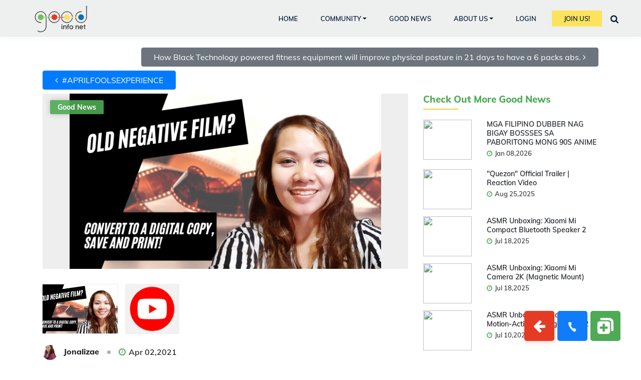

--- FILE ---
content_type: text/html; charset=UTF-8
request_url: https://www.goodinfonet.com/goodnews/where-to-convert-your-negative-film-to-a-digital-copy-and-save-it-on-your-flash-drive
body_size: 16842
content:
<!DOCTYPE html>
<html lang="en">
<head>
  <meta charset="utf-8">
  <meta name="viewport" content="width=device-width, initial-scale=1.0, shrink-to-fit=no">
  <meta name="viewport" content="width=device-width, minimum-scale=1.0, maximum-scale=1.0, user-scalable=no">
    <meta name="author" content="">

  <title>Where to convert your negative film to a digital copy and save it on your flash drive | Good Info Net</title>
  <meta property="og:type" content="article">
  <meta property="og:site_name" content="Good Info Net">

  <meta property="og:url" content="https://www.goodinfonet.com/goodnews/where-to-convert-your-negative-film-to-a-digital-copy-and-save-it-on-your-flash-drive">
  <meta property="fb:app_id" content="1229623583827941">
      <meta property="og:title" content="Where to convert your negative film to a digital copy and save it on your flash drive | Good Info Net">
  
  <meta property="og:description" content="Let’s join together today to create a better tomorrow. Help small businesses. Help your community. Visit Good Info Net to know more.">
  <link rel="canonical" href="https://www.goodinfonet.com/goodnews/where-to-convert-your-negative-film-to-a-digital-copy-and-save-it-on-your-flash-drive" />

      <meta property="og:image" content="https://www.goodinfonet.com/uploads/news/goodinfonet_where_to_convert_your_negative_film_to_a_digital_copy_and_save_it_on_your_flash_drive_1617192048_0.jpg">
  
  <!-- Bootstrap core CSS -->
  <link rel="stylesheet" type="text/css" href="/css/new-theme/bootstrap.min.css" />
  <link rel="stylesheet" href="https://www.goodinfonet.com/css/mk-pullfresh.min.css">
  <link rel="stylesheet" href="https://www.goodinfonet.com/css/imageuploadify.min.css">

      <script data-ad-client="ca-pub-1858896651448542" async src="https://pagead2.googlesyndication.com/pagead/js/adsbygoogle.js"></script>
    <!-- <link rel="stylesheet" href="https://www.goodinfonet.com//css/businesses/style.css"> -->
  <script type="text/javascript">var base_url="https://www.goodinfonet.com/";var is_user=0;  </script>
  <script type="text/javascript" src="https://www.goodinfonet.com/js/jquery.min.js"></script>

  <link rel="stylesheet" href="https://www.goodinfonet.com/css/jquery.emojipicker.css">
  <link rel="stylesheet" type="text/css" href="https://www.goodinfonet.com/css/jquery.emojipicker.tw.css">

  <link rel="stylesheet" href="https://www.goodinfonet.com/css/jquery-confirm.min.css">

  <link href='https://www.goodinfonet.com/css/css.css?family=Muli:300italic,400italic,600italic,700italic,800italic,400,300,600,700,800' rel='stylesheet' type='text/css'>

  <link href='https://www.goodinfonet.com/css/font-css2.css' rel='stylesheet' type='text/css'>

  <!--<link href='https://www.goodinfonet.com/css/font-css.css' rel='stylesheet' type='text/css'>-->

  <link rel="icon" href="https://www.goodinfonet.com//uploads/fav.png" type="image/gif" sizes="32x32">

  <link rel="stylesheet" type="text/css" href="/css/new-theme/clean-good.min.css" />
  <link href="https://www.goodinfonet.com/css/font-awesome.css" rel="stylesheet">
  <link type="text/css" href="https://www.goodinfonet.com/css/default.css" rel="stylesheet" charset="utf-8">
  <link type="text/css" href="https://www.goodinfonet.com/css/businesses/navbar.css" rel="stylesheet" charset="utf-8">
  <link rel="stylesheet" href="https://www.goodinfonet.com/css/common.css">

  
  <!-- Facebook Pixel Code -->
  <script>
    !function(f,b,e,v,n,t,s)
    {if(f.fbq)return;n=f.fbq=function(){n.callMethod?
    n.callMethod.apply(n,arguments):n.queue.push(arguments)};
    if(!f._fbq)f._fbq=n;n.push=n;n.loaded=!0;n.version='2.0';
    n.queue=[];t=b.createElement(e);t.async=!0;
    t.src=v;s=b.getElementsByTagName(e)[0];
    s.parentNode.insertBefore(t,s)}(window, document,'script',
    'https://connect.facebook.net/en_US/fbevents.js');
    fbq('init', '2865009920231445');
    fbq('track', 'PageView');
  </script>
  <noscript><img height="1" width="1" style="display:none"
    src="https://www.facebook.com/tr?id=2865009920231445&ev=PageView&noscript=1"
  /></noscript>
  <!-- End Facebook Pixel Code -->

  <!-- Google Analytics -->
  <script async src="https://www.googletagmanager.com/gtag/js?id=UA-61199462-1"></script>
  <script>
    window.dataLayer = window.dataLayer || [];
    function gtag(){dataLayer.push(arguments);}
    gtag('js', new Date());

    gtag('config', 'UA-61199462-1');
  </script>
  <!--https://www.google-analytics.com/analytics.js-->
  <!-- End Google Analytics -->

  <script type="application/ld+json">{"@context": "https://schema.org/","@type": "Corporation","@id": "#Corporation","url": "https://www.goodinfonet.com/","legalName": "Good Info Net","name": "Good Info Net","description": " We are the ultimate network for positive information!","image": "https://www.goodinfonet.com/images/banner-1.png","logo": "https://www.goodinfonet.com/images/gin-logo-B.svg","telephone": "5109086560","email":"admin@goodinfonet.com","address":{"@type":"PostalAddress","streetAddress": "3010 Central Ave","addressLocality":"Alameda","addressRegion": "CA","addressCountry": "United States","postalCode": "94501"},"sameAs": ["https://www.facebook.com/goodinfonetwork/","https://www.linkedin.com/company/9437852?trk=prof-0-ovw-curr_pos"]}
  </script>
  <script type="application/ld+json">{"@context": "https://schema.org/","@type": "WebPage","@id": "#WebPage","url": "https://www.goodinfonet.com/","name": "Good Info Net"}
  </script>
  <script type="application/ld+json">{"@context": "https://schema.org/","@type": "WebSite","name": "Good Info Net","url": "https://www.goodinfonet.com","potentialAction":{"@type":"SearchAction","target": "https://www.goodinfonet.com/index/search?{search_term_string}","query-input": "required name=search_term_string"}}
  </script>
  
  </head>

<body>
  <!-- Navbar -->
        <nav class="navbar p-0 fixed-top">
            <div class="navbar-brand-wrapper d-flex justify-content-center">
                <div class="navbar-brand-inner-wrapper d-flex justify-content-between align-items-center w-100 my-logo-left">
                    <a href="https://www.goodinfonet.com/" class="navbar-brand mr-0 text-center brand-logo"><img id="my-cus-logo" width="110" height="58" src="https://www.goodinfonet.com/images/gin-logo-B.svg" alt="Logo" class="img-fluid w-75"></a>
                    <a href="https://www.goodinfonet.com/" class="navbar-brand mr-0 text-center brand-logo-mini d-none"><img  width="110" height="58" id="my-cus-logo" src="https://www.goodinfonet.com/images/gin-logo-B.svg" alt="Logo" class="img-fluid"></a>
                    <!-- <button class="navbar-toggler" type="button" data-toggle="minimize">
                        <span class="fa fa-bars"></span>
                    </button> -->
                </div>
            </div>

            <div class="navbar-menu-wrapper navbar-expand-lg d-flex align-items-center justify-content-end my-logo-right">
            
                <span class="top-menu-icons p-r">
                   <a href="javascript:void(0)" class="nav-link" title="Notifications" data-toggle="modal" data-target="#SearchModal">
                    <i class="fa fa-search"></i>
                  </a>
                </span>
                                <span class="top-menu-icons p-r">
                    <a href="https://www.goodinfonet.com/index/login" class="nav-link" title="Login"><i class="fas fa-sign-in-alt"></i></a>
                </span>
                <span class="top-menu-icons p-r">
                    <a href="https://www.goodinfonet.com/index/register" class="nav-link"  title="Join Us!"><i class="fas fa-sign-out-alt"></i></a>
                </span>
                
                
                <button class="navbar-toggler" type="button" data-toggle="collapse" data-target="#navbarSupportedContent" aria-controls="navbarSupportedContent" aria-expanded="false" aria-label="Toggle navigation">
                    <span class="navbar-toggler-icon"></span>
                </button>
                <div class="collapse navbar-collapse" id="navbarSupportedContent">
                    <ul class="navbar-nav navbar-nav-right mr-lg-2 ml-auto">
                        <li class="nav-item active">
                            <a class="nav-link" href="https://www.goodinfonet.com/">Home</a>
                        </li>
                        <li class="nav-item dropdown">
                            <a class="nav-link dropdown-toggle" href="https://www.goodinfonet.com/community" id="navbarDropdown" role="button" data-toggle="dropdown" aria-haspopup="true" aria-expanded="false">Community</a>
                            <div class="dropdown-menu" aria-labelledby="navbarDropdown">
                                <a class="dropdown-item" href="https://www.goodinfonet.com/community">Local Business</a>
                                <a class="dropdown-item" href="https://www.goodinfonet.com/community/marketplace">Marketplace</a>
                                <a class="dropdown-item" href="https://www.goodinfonet.com/community/businessdirectory">Business Directory</a>
                                <a class="dropdown-item" href="https://www.goodinfonet.com/beneficiaries">Donate Here</a>
                                <a class="dropdown-item" href="https://www.goodinfonet.com/finances">Financial Help</a>
                                <a class="dropdown-item" href="https://www.goodinfonet.com/events">Get Together</a>
                                <a class="dropdown-item" href="https://www.goodinfonet.com/groups">Groups</a>

                            </div>
                        </li>
                        <li class="nav-item">
                          <a class="nav-link" href="https://www.goodinfonet.com/news">GOOD NEWS</a>
                        </li>
                        <li class="nav-item dropdown">
                            <a class="nav-link dropdown-toggle" role="button" id="navbarDropdown" href="javascript:void(0);" data-toggle="dropdown" aria-haspopup="true" aria-expanded="false">About Us</a>
                            <div class="dropdown-menu dropdown-menu-right" aria-labelledby="navbarDropdown">
                              <a class="dropdown-item" href="https://www.goodinfonet.com/page/about">About Us</a>
                              <a class="dropdown-item" href="https://www.goodinfonet.com/page/terms">Our Rules</a>
                              <a class="dropdown-item" href="https://www.goodinfonet.com/page/privacy">Privacy Policy</a>
                              <a class="dropdown-item" href="https://www.goodinfonet.com/page/faq">FAQ</a>
                            </div>
                        </li>

                        
                          <li class="nav-item d-none d-lg-flex">
                              <a href="https://www.goodinfonet.com/index/login" class="nav-link">Login</a>
                          </li>
                          <li class="nav-item d-none d-lg-flex">
                              <a href="https://www.goodinfonet.com/index/register" class="nav-link btn-warning rounded-0 px-4">Join Us!</a>
                          </li>
                                                

                        <li class="nav-item d-none d-lg-flex">
                            <a href="#" data-toggle="modal" data-target="#SearchModal" class="global-search-icon nav-link px-0"><i class="fa fa-search fa-lg" aria-hidden="true"></i></a>
                        </li>
                                            </ul>
                </div>
                <button class="navbar-toggler navbar-toggler-right d-lg-none align-self-center" type="button" data-toggle="offcanvas">
                    <i class="fa fa-bars"></i>
                </button>
            </div>
        </nav>



        <!-- End Navbar -->
 
<link rel="stylesheet" type="text/css" href="https://www.goodinfonet.com/css/usernewsdetails.css">
<link rel="stylesheet" href="https://cdnjs.cloudflare.com/ajax/libs/ekko-lightbox/5.3.0/ekko-lightbox.css">
<style>
.no-click{
    pointer-events: none;
}
.error{
color: red;
}
.related-post-inner h5{
  font-size: 12px;
  font-weight: 700;
}
.related-post-inner .addescription h6 {
    color: blue;
    font-weight: 700;
}
.related-post-inner .addescription>span {
    font-size: 11px;
    font-style: italic;
    display: block;
    line-height: 1;
    margin-bottom: 3px;
}

</style>
<header class="masthead news_head_details_img" style1="background-image: url('https://www.goodinfonet.com/images/news-banner.jpeg')">
  <div class="overlay"></div>
  <div class="container">
    <div class="row">
      <div class="col-lg-8 col-md-10 mx-auto">

      </div>
    </div>
  </div>
</header>

<section class="blogPost usernews">
	<div class="container">
    <div class="form-group d-flex1 justify-content-between1">
                  <a href="https://www.goodinfonet.com/goodnews/how-black-technology-powered-fitness-equipment-will-improve-physical-posture-in-21-days-to-have-a-6-packs-abs"><button class="btn btn-secondary mb-2 px-4 pull-right"> How Black Technology powered fitness equipment will improve physical posture in 21 days to have a 6 packs abs.&nbsp;<i class="fa fa-angle-right"></i></button></a>
                          <a href="https://www.goodinfonet.com/goodnews/aprilfoolsexperience-4"><button class="btn btn-primary mb-2 px-4 pull-left"><i class="fa fa-angle-left"></i> &nbsp;#APRILFOOLSEXPERIENCE </button></a>
            </div>
    <div style="clear:both;"></div>

    <div class="row">
      <div class="col-md-8">
        <div class="post-image position-relative gallery">

                                  <a href="https://www.goodinfonet.com/uploads/news/goodinfonet_where_to_convert_your_negative_film_to_a_digital_copy_and_save_it_on_your_flash_drive_1617192048_0.jpg" class="main-image img" data-toggle="lightbox" data-gallery="example-gallery">
              <img width="100%" height="350" src="https://www.goodinfonet.com/uploads/news/goodinfonet_where_to_convert_your_negative_film_to_a_digital_copy_and_save_it_on_your_flash_drive_1617192048_0.jpg"  class1="blogmain_img"/>
            </a>
                                      <div class="video-image" style="">
                  <iframe width="100%" height="350" src="https://www.youtube.com/embed/BEv2-XfvB6w" frameborder="0" allowfullscreen></iframe>
              </div>
                      
          <!-- <a href="#" data-toggle="mdoal" data-target="#postimage" class="text-decoration-none text-dark"></a> -->
                      <ul class="cat-ul list-unstyled list-inline position-absolute">
                            <li class="badge badge-secondary">Good News</li>
                       </ul>
                    <div style="clear:both;"></div><br/>

          <ul class="news-image-ul row list-inline">
                        <li data-type="image" data-image="https://www.goodinfonet.com/uploads/news/goodinfonet_where_to_convert_your_negative_film_to_a_digital_copy_and_save_it_on_your_flash_drive_1617192048_0.jpg"><a href="https://www.goodinfonet.com/uploads/news/goodinfonet_where_to_convert_your_negative_film_to_a_digital_copy_and_save_it_on_your_flash_drive_1617192048_0.jpg" class="img"><img src="https://www.goodinfonet.com/uploads/news/goodinfonet_where_to_convert_your_negative_film_to_a_digital_copy_and_save_it_on_your_flash_drive_1617192048_0.jpg"></a></li>
                                      <li data-type="video"><img src="https://www.goodinfonet.com/images/youtube.png" style="width:108px;"></a></li>
                      </ul>
          <div style="clear:both;"></div>
        </div>

        <!-- <script async src="https://pagead2.googlesyndication.com/pagead/js/adsbygoogle.js"></script> -->
        <!-- Good Info Net -->
        <!-- <ins class="adsbygoogle"
             style="display:block"
             data-ad-client="ca-pub-1858896651448542"
             data-ad-slot="4664095208"
             data-ad-format="auto"
             data-full-width-responsive="true"></ins>
        <script>
             (adsbygoogle = window.adsbygoogle || []).push({});
        </script>
        <div style="clear:both;"></div><br/> -->

        <div class="who-posted mb-2 pb-1 d-flex align-items-center">
          <a href="https://www.goodinfonet.com/index/profile/MzI3MDA=" class="who-post-inner d-flex align-items-center mr-3">
            <div class="who-post-avtar mr-2 pr-1">
                              <img src="https://www.goodinfonet.com/uploads/profile/profile_thumbnail/colored.jpg" alt="Profile" class="img-fluid" />
                          </div>
            <div class="posted-name">
              <h6 class="mb-0">
                Jonalizae                </h6>
            </div>
          </a>
          <div class="dot mr-3"></div>
          <div class="post-date mb-0"><i class="fa fa-clock-o"></i> Apr 02,2021</div>
        </div>
        <h4 class="post-title color-green">Where to convert your negative film to a digital copy and save it on your flash drive</h4>
        <div class="post-description">
          <pre>Convert your negative films to a DIGITAL copy, SAVE, and PRINT!

The world has evolved. Technology has gotten us to a digital world, Nowadays, Digitization is an in-demand way to preserve things like negative films, a hard copy of photos, VHS or Betamax videotapes, etc.  The best way to make sure our memories stay with us for a long time.

Thinking where to take your negative films? have them digitize and print?
If your questions are:
What should I do with my old negatives?
Where to process or develop an old roll of film or strip?
Is it possible to make a digital copy out of the negative film?
And save it in a flash drive or share it on a smartphone?

If YES, well, I got you! I know a perfect place where you can have it all.
I highly recommend Wonder Photo Shop Fujifilm!
Background checked: Fujifilm is a pioneer in imaging and information technology, and other high-tech areas. Ideal company because it specializes in digitizing negatives, photos, and alike. 

Most of us, especially our grandma and grandpa have ancestral photos, holidays, family, and vacation photos, all treasured memories hidden or stored away as negatives. Before, we think that digitizing photos only works by scanning actual photo prints. But it was those negative film rolls can be digitized as well, and many ways better because it contains more detail than most photographic prints. Having those negative films digitized is our best way to preserve our memories as they can be used to create new physical prints and keep digital copies. Hopefully, you didn’t just throw those little pictures and films when you were younger, like what I did! because they are the key to precious or forgotten memories. Now, with computers, and smartphones, memories are easily accessible, and sharable even on our social media platforms with the help of digitizing our negative films!
How?
Just go to the nearest WPS branch near you,
Ask for assistance.
Fill up their form.
Show your negative films, pick and choose which negatives are important to you (this may save you some cash). 
For a digital copy, you must bring your own storage device like a thumb drive or save it on your smartphones via the Share-It app. They will show you the digital file on their workstation computer. And if you want it printed, just tell the friendly staff what size and the texture of paper available in their branch.
Pay your bills.
Wait in the waiting area or ask for the time it will be available.
After they scan your films and save the digital copy, Ta-da! you can now share and access them wherever you go. 

Tips: 
A good rule of thumb is to not throw away your old negatives.
"Back up your back up” with a combination of a hard drive and online storage. 

You can also drop your roll of films for developing at the following Wonder Photo Shop (WPS) branches operated by YKL Color Inc. Service time may vary depending on the location: SM Aura Premier, SM Bicutan, SM Cabanatuan, SM East Ortigas, SM Fairview, SM Southmall, Alphaland Southgate Mall, Ayala Malls Solenad3, Ayala Malls The 30th, Ayala Malls UP Town Center, Ayala Malls Vertis North. 

Contact them here:
YKL Color Inc.
24 Sto. Domingo Street, Quezon City, NCR, Philippines
(02) 8743.6601-06 
Email: <a href="mailto:info@yklcolor.com">info@yklcolor.com</a> or <a href="mailto:info@wonderphotoshop.ph">info@wonderphotoshop.ph</a>
Hours
WONDER PHOTO SHOP STO. DOMINGO BUSINESS HOURS:
Monday to Saturday: 9:00am - 5:00pm 
Sunday & Holiday: CLOSED 
 </pre>
        </div>

        <div class="social-share py-3 d-flex align-items-center">
                      <a href="javascript:void(0);" data-toggle="tooltip" class="high-review d-flex align-items-center reviewpost_20249" id="like"  title="High Five" data-id='20249' data-type="frontnews">
              <img class="mr-1 highfive-icon img-fluid" src='https://www.goodinfonet.com/images/hand.png' />
              <span class="count-like">6</span>
            </a>
          
          <a onclick='window.open("https://www.facebook.com/sharer/sharer.php?u=https://www.goodinfonet.com//goodnews/where-to-convert-your-negative-film-to-a-digital-copy-and-save-it-on-your-flash-drive", "", "width=500,height=300");' class="btn-short ml-2" data-toggle="tooltip" title="Share on Facebook"><i class="fa fa-facebook"></i></a>
          <a onclick='window.open("https://twitter.com/intent/tweet?url=https://www.goodinfonet.com//goodnews/where-to-convert-your-negative-film-to-a-digital-copy-and-save-it-on-your-flash-drive","","width=500,height=300");'  data-toggle="tooltip" title="Share on Twitter" class="btn-short"><i class="fa fa-twitter"></i></a>
          <a href="mailto:?subject=I am inviting you to Good Info Net!&body=Check this post from Good Info Net - <a href='https://www.goodinfonet.com//goodnews/where-to-convert-your-negative-film-to-a-digital-copy-and-save-it-on-your-flash-drive'>https://www.goodinfonet.com//goodnews/where-to-convert-your-negative-film-to-a-digital-copy-and-save-it-on-your-flash-drive</a>" data-toggle="tooltip" title="Share on Google" class="btn-short"><i class="fa fa-envelope"></i></a>
          <a onclick='window.open("https://www.linkedin.com/shareArticle?url=https://www.goodinfonet.com//goodnews/where-to-convert-your-negative-film-to-a-digital-copy-and-save-it-on-your-flash-drive","","width=500,height=300");'  data-toggle="tooltip" title="Share on Linkedin" class="btn-short"><i class="fa fa-linkedin"></i></a>
                  </div>
                  <div class="user-likes">
            <a href="javascript:void(0);" data-toggle="modal" data-target="#userlike">
              You Totally Can  and 5 other high five your post            </a>
          </div>
        
        <div class="comment_sec_details pt-3">
          <div class="comment-heading d-flex align-items-center justify-content-between">
            <h4 class="color-green">Comments</h4>
                      </div>
          <div class="comment-boxx" id="commentbx20249">
            <div class="row">
              <h5 class="col-md-8 ttl-comments">0 Comments</h5>
              <div class="col-md-4 text-right" style="font-size:14px;"><a href="javascript:void(0)" class="show-all-comment">View All</a></div>
            </div>
                      </div>
                    </div>
      </div>
      <div class="col-md-4">
        <div class="related-post news-top-space">
          <h5 class="related-post-title" onclick="window.location.href='https://www.goodinfonet.com/news'">Check Out More Good News</h5>
                          <div class="row related-post-inner">
                  <div class="col-4">
                                          <a href="https://www.goodinfonet.com/goodnews/mga-filipino-dubber-nag-bigay-bossses-sa-paboritong-mong-90s-anime">
                            <img width="80" height="80" src="https://img.youtube.com/vi/WtseAYLnrXY?si=Zz7_bzclkLulvYXa/0.jpg"/>
                        </a>
                                        </div>
                  <div class="col-8">
                    <h6><a href="https://www.goodinfonet.com/goodnews/mga-filipino-dubber-nag-bigay-bossses-sa-paboritong-mong-90s-anime">MGA FILIPINO DUBBER NAG BIGAY BOSSSES SA PABORITONG MONG 90S ANIME</a></h6>
                    <div class="post-date"><i class="fa fa-clock-o"></i> Jan 08,2026</div>
                  </div>
                </div>
                            <div class="row related-post-inner">
                  <div class="col-4">
                                          <a href="https://www.goodinfonet.com/goodnews/quezon-official-trailer--reaction-video">
                            <img width="80" height="80" src="https://img.youtube.com/vi/-eb9XAK7Ffk?si=gnvnOdHGYJoFyqe9/0.jpg"/>
                        </a>
                                        </div>
                  <div class="col-8">
                    <h6><a href="https://www.goodinfonet.com/goodnews/quezon-official-trailer--reaction-video">"Quezon" Official Trailer | Reaction Video</a></h6>
                    <div class="post-date"><i class="fa fa-clock-o"></i> Aug 25,2025</div>
                  </div>
                </div>
                            <div class="row related-post-inner">
                  <div class="col-4">
                                          <a href="https://www.goodinfonet.com/goodnews/asmr-unboxing-xiaomi-mi-compact-bluetooth-speaker-2">
                            <img width="80" height="80" src="https://img.youtube.com/vi/xCl9wV_30bY?si=1dykXaRnZwHuWnDo/0.jpg"/>
                        </a>
                                        </div>
                  <div class="col-8">
                    <h6><a href="https://www.goodinfonet.com/goodnews/asmr-unboxing-xiaomi-mi-compact-bluetooth-speaker-2">ASMR Unboxing: Xiaomi Mi Compact Bluetooth Speaker 2</a></h6>
                    <div class="post-date"><i class="fa fa-clock-o"></i> Jul 18,2025</div>
                  </div>
                </div>
                            <div class="row related-post-inner">
                  <div class="col-4">
                                          <a href="https://www.goodinfonet.com/goodnews/asmr-unboxing-xiaomi-mi-camera-2k-magnetic-mount">
                            <img width="80" height="80" src="https://img.youtube.com/vi/pKLtdhY2sa0?si=eLn6NJ-q19xgcrkE/0.jpg"/>
                        </a>
                                        </div>
                  <div class="col-8">
                    <h6><a href="https://www.goodinfonet.com/goodnews/asmr-unboxing-xiaomi-mi-camera-2k-magnetic-mount">ASMR Unboxing: Xiaomi Mi Camera 2K (Magnetic Mount)</a></h6>
                    <div class="post-date"><i class="fa fa-clock-o"></i> Jul 18,2025</div>
                  </div>
                </div>
                            <div class="row related-post-inner">
                  <div class="col-4">
                                          <a href="https://www.goodinfonet.com/goodnews/asmr-unboxing-xiaomi-mi-motionactivated-night-light-2">
                            <img width="80" height="80" src="https://img.youtube.com/vi/Io7zKEVi5hY?si=2LcRxEJZNb-D5ImX/0.jpg"/>
                        </a>
                                        </div>
                  <div class="col-8">
                    <h6><a href="https://www.goodinfonet.com/goodnews/asmr-unboxing-xiaomi-mi-motionactivated-night-light-2">ASMR Unboxing: Xiaomi Mi Motion-Activated Night Light 2</a></h6>
                    <div class="post-date"><i class="fa fa-clock-o"></i> Jul 10,2025</div>
                  </div>
                </div>
            
        </div>
      </div>

    </div>
  </div>
</section>
<div class="modal fade cusmodal" id="report" data-backdrop="static" data-keyboard="false" tabindex="-1" role="dialog" aria-labelledby="reportLabel" aria-hidden="true">
  <div class="modal-dialog modal-dialog-centered">
    <div class="modal-content">
      <form action="https://www.goodinfonet.com/news/add_report/MjAyNDk=" method="post" id="report-form">
        <div class="modal-header text-left border-0">
          <h5 class="modal-title">Why are you reporting this post?</h5>
          <button type="button" class="close position-absolute m-0" data-dismiss="modal" aria-label="Close">
            <span aria-hidden="true">&times;</span>
          </button>
        </div>
        <div class="modal-body pb-0 px-3">
          <div class="form-group">
            <select name="type" class="form-control" required>
              <option value="">Choose reason</option>
              <option value="Fake News">Fake News</option>
              <option value="Hate Speech">Hate Speech</option>
              <option value="Scam">Scam</option>
              <option value="Negative Information">Negative Information</option>
              <option value="Others">Others</option>
            </select>
          </div>

          <div class="form-group">
            <textarea name="reason" id="" rows="4" class="form-control" placeholder="Enter your reason" required></textarea>
          </div>
        </div>
        <div class="modal-footer border-0 pt-0">
          <button type="button" class="btn btn-secondary" data-dismiss="modal">Cancel</button>
          <button type="submit" class="btn btn-success">Submit</button>
        </div>
      </form>
    </div>
  </div>
</div>

<!-- Modal -->
<div class="modal fade" id="userlike" data-backdrop="static" data-keyboard="false" tabindex="-1" aria-labelledby="userlikeLabel" aria-hidden="true">
  <div class="modal-dialog modal-dialog-scrollable">
    <div class="modal-content">
      <div class="modal-header d-flex">
        <h5 class="modal-title" id="userlikeLabel">Who People Likes</h5>
        <button type="button" class="close" data-dismiss="modal" aria-label="Close">
          <span aria-hidden="true">&times;</span>
        </button>
      </div>
      <div class="modal-body">
        <div class="users-likes">
          <ul class="navbar-nav">
                          <li>
                <a href="https://www.goodinfonet.com/index/profile/NTgzNQ==">
                  <div class="userimg">
                    <img src="https://www.goodinfonet.com/uploads/profile/profile_thumbnail/InstagramQuotePost.png" alt="user img" class="img-fluid" />
                  </div>
                  <div class="usertitle">
                    <h5>You Totally Can </h5>
                  </div>
                </a>
              </li>
                          <li>
                <a href="https://www.goodinfonet.com/index/profile/MTgzMjU=">
                  <div class="userimg">
                    <img src="https://www.goodinfonet.com/uploads/profile/profile_thumbnail/lonely-814631_1920.jpg" alt="user img" class="img-fluid" />
                  </div>
                  <div class="usertitle">
                    <h5>Mr. Everything News</h5>
                  </div>
                </a>
              </li>
                          <li>
                <a href="https://www.goodinfonet.com/index/profile/MjQxMzI=">
                  <div class="userimg">
                    <img src="https://www.goodinfonet.com/uploads/profile/profile_thumbnail/InShot_20220219_113755173.jpg" alt="user img" class="img-fluid" />
                  </div>
                  <div class="usertitle">
                    <h5>Eduard </h5>
                  </div>
                </a>
              </li>
                          <li>
                <a href="https://www.goodinfonet.com/index/profile/MzI3MDA=">
                  <div class="userimg">
                    <img src="https://www.goodinfonet.com/uploads/profile/profile_thumbnail/colored.jpg" alt="user img" class="img-fluid" />
                  </div>
                  <div class="usertitle">
                    <h5>Jonaliza Empay</h5>
                  </div>
                </a>
              </li>
                          <li>
                <a href="https://www.goodinfonet.com/index/profile/MzM1NzA=">
                  <div class="userimg">
                    <img src="https://www.goodinfonet.com/uploads/profile/profile_thumbnail/Goodinfonet.jpg" alt="user img" class="img-fluid" />
                  </div>
                  <div class="usertitle">
                    <h5>Jake Losantas</h5>
                  </div>
                </a>
              </li>
                          <li>
                <a href="https://www.goodinfonet.com/index/profile/MzQ0MTQ=">
                  <div class="userimg">
                    <img src="https://www.goodinfonet.com//img/noprofile.png" alt="user img" class="img-fluid" />
                  </div>
                  <div class="usertitle">
                    <h5>PANGS YALL</h5>
                  </div>
                </a>
              </li>
                      </ul>
        </div>
      </div>
    </div>
  </div>
</div>
<script type="text/javascript">

$(document).on("submit",".feedcomment",function(){
    var id=$(this).find("#feedid").val();
    var commentCount=$(this).find("#commentCountid").val();

    $.ajax({
      async:true,
      type:'post',
      data:$(this).serialize(),
      url:"https://www.goodinfonet.com/news/newsdetailcomment",
      success: function (data) {
          if(data!=''){
            if(data=='spam'){
                $.confirm({
                  title: '',
                  content: 'We have detected spam activity in your account. You may start commenting after 24 hours.',
                  icon: '',
                  animation: 'scale',
                  closeAnimation: 'scale',
                  opacity: 0.5,
                  buttons: {
                      'confirm': {
                          text: 'OK',
                          btnClass: 'btn-blue',
                          action: function(){

                          }
                      }
                    }
                });

            }else if(data=='same'){

                $.confirm({
                  title: '',
                  content: 'Oops! To avoid spamming at Good Info Net, it is not allowed to comment the same text within a post. Thank you for your understanding.',
                  icon: '',
                  animation: 'scale',
                  closeAnimation: 'scale',
                  opacity: 0.5,
                  buttons: {
                      'confirm': {
                          text: 'OK',
                          btnClass: 'btn-blue',
                          action: function(){

                          }
                      }
                    }
                });

            }else{
              data1=data.split("@");
              $("#"+id).html(data1[1]);
              $("#"+commentCount).html(data1[0]);
              $(".feedcomment").find(".feed-input").val('');
            }
            //$('.emoji').emojiPicker();

          }else{
            alert("Some Error please try again");
          }
      },

    });

    return false;
});

$(".news-image-ul > li").click(function(){
  var type=$(this).attr('data-type');
  if(type=='video'){
    $(".video-image").show();
    $(".main-image").hide();
  }else{
    $(".main-image").show();
    $(".video-image").hide();

    var src=$(this).attr('data-image')
    $(".main-image").attr('href',src);
    $(".main-image > img").attr('src',src);
  }

});

$(".show-emoji").click(function(){
  $(this).next('#emoticons-home').toggle();
});

$(".high-review").click(function(){
  var id=$(this).attr('data-id');
  var val=$(this).attr('id');
  var activity_type=$(this).attr('data-type');
          if(confirm("Login first to like this record.")) {
      window.location.href = "https://www.goodinfonet.com/index/login";
      }
      });

  $(document).on("click",".show-all-comment",function(){
      $(".all-comm").show();
  });
$('#emoticons-home a').click(function()
{
  var smiley = $(this).attr('title');
  var id=$(this).parent('div').attr('data-id');
  ins2pos(smiley, id);
});
function ins2pos(str, id) {
   var TextArea = document.getElementById(id);
   var val = TextArea.value;
   var before = val.substring(0, TextArea.selectionStart);
   var after = val.substring(TextArea.selectionEnd, val.length);
   TextArea.value = before + str + after;
}


</script>
<!-- <script src="https://cdnjs.cloudflare.com/ajax/libs/ekko-lightbox/5.3.0/ekko-lightbox.js"></script> -->
<link href="https://www.goodinfonet.com/css/profile/simpleLightbox.css" rel="stylesheet">
<script type="text/javascript" defer src="https://www.goodinfonet.com/js/profile/simpleLightbox.js"></script>
<script>
  $(document).ready(function(){
    $("#report-form").validate();
    $('.gallery .img').simpleLightbox();
  });

  // $(document).on('click', '[data-toggle="lightbox"]', function(event) {
  //   event.preventDefault();
  //   $(this).ekkoLightbox();
  // });
  $(document).on('click','.edit-icon',function(){
    var show=$(this).attr('data-show');
    var hide=$(this).attr('data-hide');
    $("#"+show).show();
    $("#"+hide).hide();
    $("#"+hide).next("div").hide();
  });
  $(document).on('click','.edit-cancel',function(){
    var show=$(this).attr('data-show');
    var hide=$(this).attr('data-hide');
    $("#"+show).show();
    $("#"+hide).hide();
    $("#"+show).next("div").show();
  });
  $(document).on('click','.edit-save',function(){
    $(this).parent("div").parent(".save-form").submit();
  });
  $(document).on('submit','.save-form',function(){

    var show=$(this).attr('data-show');
    var hide=$(this).attr('data-hide');
    var val=$(this).find("textarea").val();
    var url=$(this).attr('action');

    $("#"+show).html(val);
    $("#"+show).show();
    $("#"+hide).hide();
    $("#"+show).next("div").show();

    $.ajax({
      async:true,
      type:'post',
      data:$(this).serialize(),
      url:url,
      success: function (data) {
        }
      });

    return false;
  });
  // $(document).on('click','.delete-comment',function(){
  //
  //   var id=$(this).attr('data-id');
  //   var activity_id=$(this).attr('data-activity_id');
  //   var activity_type=$(this).attr('data-activity_type');
  //   $(this).parent("div").parent("div").parent("div").parent("li").remove();
  //   $.ajax({
  //     async:true,
  //     type:'post',
  //     data:{id:id,activity_id:activity_id,activity_type:activity_type},
  //     url:"https://www.goodinfonet.com//index/delete_comment",
  //     success: function (data) {
  //       $(".ttl-comments").html(data+" Comments");
  //     }
  //    });
  // });

  $(document).on('click','.delete-comment',function(){

    var $this=$(this);
    var id=$(this).attr('data-id');
    var activity_id=$(this).attr('data-activity_id');
    var activity_type=$(this).attr('data-activity_type');

    $.confirm({
        title: '',
        content: 'Are you sure you want to remove this comment?',
        icon: '',
        animation: 'scale',
        closeAnimation: 'scale',
        opacity: 0.5,
        buttons: {
            'confirm': {
                text: 'Yes',
                btnClass: 'btn-blue',
                action: function(){
                  $this.parent("div").parent("div").parent("div").parent("li").remove();
                  $.ajax({
                    async:true,
                    type:'post',
                    data:{id:id,activity_id:activity_id,activity_type:activity_type},
                    url:"https://www.goodinfonet.com//index/delete_comment",
                    success: function (data) {

                    }
                   });
                }
            },
            cancelAction: {
                text: 'No',
                action: function(){

                }
            },
        }
    });

  });

  $(document).on('click','.cus-reply',function(){
      var id=$(this).attr('data-id');
      $("#"+id).toggle();
  });

</script>
 <div style="clear:both;"></div>

   <div class="notification-btm">

   </div>

  <!-- Footer -->
  <footer class="flw" style="padding-top:0px !important;">
    <div class="container d-none">
      <div class="row">
        <div class="col-sm-4">
          <img src="https://www.goodinfonet.com/images/gin-logo-B.svg" width="110" height="58" alt="">
          <!-- <h5>Good Info Net.</h5> -->
        </div>
        <div class="col-sm-8">
          <ul class="pull_right">
            <!--<li><a href="https://www.goodinfonet.com/page/about">About Us</a></li>
            <li><a href="https://www.goodinfonet.com/page/terms">Our Rules</a></li>
            <li><a href="https://www.goodinfonet.com/page/privacy">Privacy Policy</a></li>
            <li><a href="https://www.goodinfonet.com//contact">Contact Us</a></li>-->
            <ul class="list-inline mt-4">
              <li class="list-inline-item"><a target="_blank" href="https://www.instagram.com/goodinfonet/" ><i class="fab fa-instagram"></i></a></li>
              <li class="list-inline-item"><a target="_blank" href="https://www.linkedin.com/company/9437852?trk=prof-0-ovw-curr_pos"><i class="fab fa-linkedin-in"></i></a></li>
              <li class="list-inline-item"><a target="_blank" href="https://www.facebook.com/goodinfonetwork/"><i class="fab fa-facebook-f"></i></a></li>
              <li class="list-inline-item"><a target="_blank" href="https://twitter.com/goodinfonet"><i class="fab fa-twitter"></i></a></li>

            </li>
          </ul>
        </div>
      </div>
    </div>
    <div style="clear:both;"></div>

    <div class="container foot_copy">
      <div class="row align-items-center">
        <div class="col-lg-6 col-md-6">
          <p class="copyright text-muted text-center text-md-left">Copyright &copy; Good Info Net 2026</p>
        </div>
        <div class="col-lg-6 col-md-6 text-center text-md-right">
          <ul class="list-inline text-center text-md-right d-flex justify-content-end align-items-center">
            <!--<li><a href="https://www.goodinfonet.com/page/about">About Us</a></li>
            <li><a href="https://www.goodinfonet.com/page/terms">Our Rules</a></li>
            <li><a href="https://www.goodinfonet.com/page/privacy">Privacy Policy</a></li>
            <li><a href="https://www.goodinfonet.com//contact">Contact Us</a></li>-->
            <li class="list-inline-item"><a target="_blank" href="https://www.instagram.com/goodinfonet/" ><i class="fa fa-instagram"></i></a></li>
            <li class="list-inline-item"><a target="_blank" href="https://www.linkedin.com/company/9437852?trk=prof-0-ovw-curr_pos"><i class="fa fa-linkedin"></i></a></li>
            <li class="list-inline-item"><a target="_blank" href="https://www.facebook.com/goodinfonetwork/"><i class="fa fa-facebook"></i></a></li>
            <li class="list-inline-item"><a target="_blank" href="https://twitter.com/goodinfonet"><i class="fa fa-twitter"></i></a></li>

          </ul>
        </div>
        <div class="col-12 d-sm-none">
          <div class="footericons footer-iconss">
            <a href="javascript:void(0)" onclick="window.history.back(-1);" data-tooltip="tooltip"  title="Go Back" class="addeventsIcon back-group"><i class="fa fa-arrow-left"> </i></a>

            <a id="my-backtotop" data-tooltip="tooltip" title="Back to top"><img src='https://www.goodinfonet.com/images/upward-arrow-40.png' width="40" height="40" alt="Upward"></a>

                          <a id="my-phone" data-toggle="tooltip" data-toggle1="modal" data-target1="#contact"  title="Contact us"><img src='https://www.goodinfonet.com/images/icons-phone-30.png' width="30" height="30" alt="Phone"></a>
            
            
                            <a id="my-newsaddpost" data-tooltip="tooltip" title="Post good news" href="https://www.goodinfonet.com/index/login?redirect=https://www.goodinfonet.com/?news=1" title="Post Good News"><img width="40" height="40" alt="Post good news" src='https://www.goodinfonet.com/images/add-property-40.png' ></a>
                          </div>
          </div>
        </div>
      </div>
    </div>
  </footer>

  <div class="sticky-footer d-md-none">
    <div class="container px-2">
      <div class="row mx-0">
        <div class="col px-2">
          <div class="stickyfoot-content text-center">
            <a href="https://www.goodinfonet.com/">
              <img src="https://www.goodinfonet.com/images/home-btm.png" alt="home" class="img-fluid" />
          </div>
        </div>
        <div class="col px-2">
          <div class="stickyfoot-content text-center">
            <a href="https://www.goodinfonet.com/news">
              <img src="https://www.goodinfonet.com/images/good-news-btm.png" alt="Good News" class="img-fluid" />
          </div>
        </div>
        <!-- <div class="col px-2">
          <div class="stickyfoot-content text-center">
            <a href="#">
              <img src="https://www.goodinfonet.com/images/add-news-btm.png" alt="Add News" class="img-fluid" />
          </div>
        </div> -->
        <!-- <div class="col px-2">
          <div class="stickyfoot-content text-center">
            <a href="https://www.goodinfonet.com/profile">
              <img src="https://www.goodinfonet.com/images/profile-btm.png" alt="Profile" class="img-fluid" />
          </div>
        </div> -->
        <div class="col px-2">
          <div class="stickyfoot-content text-center">
            <a href="https://www.goodinfonet.com/community">
              <img src="https://www.goodinfonet.com/images/community-btm.png" alt="Community" class="img-fluid" />
          </div>
        </div>
        <div class="col px-2">
          <div class="stickyfoot-content text-center">
            <a href="#">
              <img src="https://www.goodinfonet.com/images/notification-btm.png" alt="Notification" class="img-fluid" />
          </div>
        </div>
        <div class="col px-2">
          <div class="stickyfoot-content text-center">
            <a href="https://www.goodinfonet.com/page/about">
              <img src="https://www.goodinfonet.com/images/aboutus-btm.png" alt="About" class="img-fluid" />
          </div>
        </div>
      </div>
    </div>
  </div>

<!--Search Modal -->
<!-- Modal -->
<div id="SearchModal" class="modal fade" role="dialog">
  <div class="modal-dialog global_search">

    <!-- Modal content-->
    <div class="modal-content">
      <div class="modal-body">
			<form class="global_search_form" id="head-form" method="get" action="https://www.goodinfonet.com/index/search">
				<input type="text"  name="search" id="home-suggestion-input" placeholder="Discover the good side of your community!" class="form-control" />
        <input type="hidden" name="city" id="search-city" value="">
        <ul class="home-suggestion"></ul>
				<input type="button" onclick="$('#head-form').submit();" value="Search" />
        <div class="col-sm-12 text-center search_btn">
					<a href="javaScript:Void(0)" class="btn btn-light search-btn my-active" data-value="">All</a>
					<a href="javaScript:Void(0)" class="btn btn-light search-btn"  data-value="phillipines">Philippines</a>
				</div>
			</form>
      </div>
    </div>

  </div>
</div>

  <script src="https://www.goodinfonet.com/js/jquery.validate.min.js" type="text/javascript" defer></script>
  <script src="https://www.goodinfonet.com/js/additional-methods.min.js"  type="text/javascript" defer></script>

  <div style="clear:both;"></div>


  <div class="modal fade" id="add-business" tabindex="-1" role="dialog">
      <div class="modal-dialog modal-dialog-centered max-800" role="document">
        <div class="modal-content">
          <button type="button" class="close position-absolute" data-dismiss="modal" aria-label="Close">
            <span aria-hidden="true">&times;</span>
          </button>
          <div class="modal-header">
            <h5 class="modal-title" id="newsStoryTitle">Add My Business</h5>
          </div>
          <div class="modal-body add_business font-16">
            <form action="/businesses/add" controller="Business" enctype="multipart/form-data" role="form" id="valid" class="ajax-form" method="post" accept-charset="utf-8"><div style="display:none;"><input type="hidden" name="_method" value="POST"/></div>            <div class="row">
              <div class="col-12 col-md-6">
                <div class="form-group">
                  <label>Business Name</label>
                  <div class="input text"><input name="data[Business][name]" id="name" placeholder="Business Name" class="form-control" required="required" type="text"/></div>                  <span class="help-block text-danger"></span>
                </div>
              </div>
              <div class="col-12 col-md-6">
                <div class="form-group required clearfix">
                  <label>Category</label>
                  <select class="form-control" name="data[Business][category]" required>
                                            <option value="Food">Food</option>
                                              <option value="Service">Service</option>
                                              <option value="Retail">Retail</option>
                                              <option value="Others">Others</option>
                                        </select>
                </div>
              </div>
            </div>
            <div class="row">
              <div class="col-12 col-md-4">
                <div class="form-group required clearfix">
                  <label>Country</label>
                  <div class="input select"><select name="data[Business][country_id]" class="form-control" required="required" id="BusinessCountryId">
<option value="1">Philippines</option>
<option value="2">New Zealand</option>
</select></div>                  <span class="help-block text-danger"></span>
                </div>
              </div>
              <div class="col-12 col-md-4">
                <div class="form-group required clearfix">
                  <label>Province</label>
                  <select class="form-control" name="data[Business][province]" id="pop-province" required>
                    <option value=''>Choose Province</option>
                                          <option value="ABRA" data-id="1401">ABRA</option>
                                          <option value="AGUSAN DEL NORTE" data-id="1602">AGUSAN DEL NORTE</option>
                                          <option value="AGUSAN DEL SUR" data-id="1603">AGUSAN DEL SUR</option>
                                          <option value="AKLAN" data-id="0604">AKLAN</option>
                                          <option value="ALBAY" data-id="0505">ALBAY</option>
                                          <option value="ANTIQUE" data-id="0606">ANTIQUE</option>
                                          <option value="APAYAO" data-id="1481">APAYAO</option>
                                          <option value="AURORA" data-id="0377">AURORA</option>
                                          <option value="BASILAN" data-id="1507">BASILAN</option>
                                          <option value="BATAAN" data-id="0308">BATAAN</option>
                                          <option value="BATANES" data-id="0209">BATANES</option>
                                          <option value="BATANGAS" data-id="0410">BATANGAS</option>
                                          <option value="BENGUET" data-id="1411">BENGUET</option>
                                          <option value="BILIRAN" data-id="0878">BILIRAN</option>
                                          <option value="BOHOL" data-id="0712">BOHOL</option>
                                          <option value="BUKIDNON" data-id="1013">BUKIDNON</option>
                                          <option value="BULACAN" data-id="0314">BULACAN</option>
                                          <option value="CAGAYAN" data-id="0215">CAGAYAN</option>
                                          <option value="CAMARINES NORTE" data-id="0516">CAMARINES NORTE</option>
                                          <option value="CAMARINES SUR" data-id="0517">CAMARINES SUR</option>
                                          <option value="CAMIGUIN" data-id="1018">CAMIGUIN</option>
                                          <option value="CAPIZ" data-id="0619">CAPIZ</option>
                                          <option value="CATANDUANES" data-id="0520">CATANDUANES</option>
                                          <option value="CAVITE" data-id="0421">CAVITE</option>
                                          <option value="CEBU" data-id="0722">CEBU</option>
                                          <option value="CITY OF ISABELA" data-id="0997">CITY OF ISABELA</option>
                                          <option value="COMPOSTELA VALLEY" data-id="1182">COMPOSTELA VALLEY</option>
                                          <option value="COTABATO (NORTH COTABATO)" data-id="1247">COTABATO (NORTH COTABATO)</option>
                                          <option value="COTABATO CITY" data-id="1298">COTABATO CITY</option>
                                          <option value="DAVAO DEL NORTE" data-id="1123">DAVAO DEL NORTE</option>
                                          <option value="DAVAO DEL SUR" data-id="1124">DAVAO DEL SUR</option>
                                          <option value="DAVAO OCCIDENTAL" data-id="1186">DAVAO OCCIDENTAL</option>
                                          <option value="DAVAO ORIENTAL" data-id="1125">DAVAO ORIENTAL</option>
                                          <option value="DINAGAT ISLANDS" data-id="1685">DINAGAT ISLANDS</option>
                                          <option value="EASTERN SAMAR" data-id="0826">EASTERN SAMAR</option>
                                          <option value="GUIMARAS" data-id="0679">GUIMARAS</option>
                                          <option value="IFUGAO" data-id="1427">IFUGAO</option>
                                          <option value="ILOCOS NORTE" data-id="0128">ILOCOS NORTE</option>
                                          <option value="ILOCOS SUR" data-id="0129">ILOCOS SUR</option>
                                          <option value="ILOILO" data-id="0630">ILOILO</option>
                                          <option value="ISABELA" data-id="0231">ISABELA</option>
                                          <option value="KALINGA" data-id="1432">KALINGA</option>
                                          <option value="LA UNION" data-id="0133">LA UNION</option>
                                          <option value="LAGUNA" data-id="0434">LAGUNA</option>
                                          <option value="LANAO DEL NORTE" data-id="1035">LANAO DEL NORTE</option>
                                          <option value="LANAO DEL SUR" data-id="1536">LANAO DEL SUR</option>
                                          <option value="LEYTE" data-id="0837">LEYTE</option>
                                          <option value="MAGUINDANAO" data-id="1538">MAGUINDANAO</option>
                                          <option value="MARINDUQUE" data-id="1740">MARINDUQUE</option>
                                          <option value="MASBATE" data-id="0541">MASBATE</option>
                                          <option value="MISAMIS OCCIDENTAL" data-id="1042">MISAMIS OCCIDENTAL</option>
                                          <option value="MISAMIS ORIENTAL" data-id="1043">MISAMIS ORIENTAL</option>
                                          <option value="MOUNTAIN PROVINCE" data-id="1444">MOUNTAIN PROVINCE</option>
                                          <option value="NCR, CITY OF MANILA, FIRST DISTRICT" data-id="1339">NCR, CITY OF MANILA, FIRST DISTRICT</option>
                                          <option value="NCR, FOURTH DISTRICT" data-id="1376">NCR, FOURTH DISTRICT</option>
                                          <option value="NCR, SECOND DISTRICT" data-id="1374">NCR, SECOND DISTRICT</option>
                                          <option value="NCR, THIRD DISTRICT" data-id="1375">NCR, THIRD DISTRICT</option>
                                          <option value="NEGROS OCCIDENTAL" data-id="0645">NEGROS OCCIDENTAL</option>
                                          <option value="NEGROS ORIENTAL" data-id="0746">NEGROS ORIENTAL</option>
                                          <option value="NORTHERN SAMAR" data-id="0848">NORTHERN SAMAR</option>
                                          <option value="NUEVA ECIJA" data-id="0349">NUEVA ECIJA</option>
                                          <option value="NUEVA VIZCAYA" data-id="0250">NUEVA VIZCAYA</option>
                                          <option value="OCCIDENTAL MINDORO" data-id="1751">OCCIDENTAL MINDORO</option>
                                          <option value="ORIENTAL MINDORO" data-id="1752">ORIENTAL MINDORO</option>
                                          <option value="PALAWAN" data-id="1753">PALAWAN</option>
                                          <option value="PAMPANGA" data-id="0354">PAMPANGA</option>
                                          <option value="PANGASINAN" data-id="0155">PANGASINAN</option>
                                          <option value="QUEZON" data-id="0456">QUEZON</option>
                                          <option value="QUIRINO" data-id="0257">QUIRINO</option>
                                          <option value="RIZAL" data-id="0458">RIZAL</option>
                                          <option value="ROMBLON" data-id="1759">ROMBLON</option>
                                          <option value="SAMAR (WESTERN SAMAR)" data-id="0860">SAMAR (WESTERN SAMAR)</option>
                                          <option value="SARANGANI" data-id="1280">SARANGANI</option>
                                          <option value="SIQUIJOR" data-id="0761">SIQUIJOR</option>
                                          <option value="SORSOGON" data-id="0562">SORSOGON</option>
                                          <option value="SOUTH COTABATO" data-id="1263">SOUTH COTABATO</option>
                                          <option value="SOUTHERN LEYTE" data-id="0864">SOUTHERN LEYTE</option>
                                          <option value="SULTAN KUDARAT" data-id="1265">SULTAN KUDARAT</option>
                                          <option value="SULU" data-id="1566">SULU</option>
                                          <option value="SURIGAO DEL NORTE" data-id="1667">SURIGAO DEL NORTE</option>
                                          <option value="SURIGAO DEL SUR" data-id="1668">SURIGAO DEL SUR</option>
                                          <option value="TARLAC" data-id="0369">TARLAC</option>
                                          <option value="TAWI-TAWI" data-id="1570">TAWI-TAWI</option>
                                          <option value="ZAMBALES" data-id="0371">ZAMBALES</option>
                                          <option value="ZAMBOANGA DEL NORTE" data-id="0972">ZAMBOANGA DEL NORTE</option>
                                          <option value="ZAMBOANGA DEL SUR" data-id="0973">ZAMBOANGA DEL SUR</option>
                                          <option value="ZAMBOANGA SIBUGAY" data-id="0983">ZAMBOANGA SIBUGAY</option>
                                      </select>
                </div>
              </div>
              <div class="col-12 col-md-4">
                <div class="form-group required clearfix">
                  <label>City</label>
                  <select class="form-control" name="data[Business][city]" id="pop-city" required>
                    <option value=''>Choose City</option>
                                          <option value="BANGUED (Capital)">BANGUED (Capital)</option>
                                          <option value="BOLINEY">BOLINEY</option>
                                          <option value="BUCAY">BUCAY</option>
                                          <option value="BUCLOC">BUCLOC</option>
                                          <option value="DAGUIOMAN">DAGUIOMAN</option>
                                          <option value="DANGLAS">DANGLAS</option>
                                          <option value="DOLORES">DOLORES</option>
                                          <option value="LA PAZ">LA PAZ</option>
                                          <option value="LACUB">LACUB</option>
                                          <option value="LAGANGILANG">LAGANGILANG</option>
                                          <option value="LAGAYAN">LAGAYAN</option>
                                          <option value="LANGIDEN">LANGIDEN</option>
                                          <option value="LICUAN-BAAY (LICUAN)">LICUAN-BAAY (LICUAN)</option>
                                          <option value="LUBA">LUBA</option>
                                          <option value="MALIBCONG">MALIBCONG</option>
                                          <option value="MANABO">MANABO</option>
                                          <option value="PEÑARRUBIA">PEÑARRUBIA</option>
                                          <option value="PIDIGAN">PIDIGAN</option>
                                          <option value="PILAR">PILAR</option>
                                          <option value="SALLAPADAN">SALLAPADAN</option>
                                          <option value="SAN ISIDRO">SAN ISIDRO</option>
                                          <option value="SAN JUAN">SAN JUAN</option>
                                          <option value="SAN QUINTIN">SAN QUINTIN</option>
                                          <option value="TAYUM">TAYUM</option>
                                          <option value="TINEG">TINEG</option>
                                          <option value="TUBO">TUBO</option>
                                          <option value="VILLAVICIOSA">VILLAVICIOSA</option>
                                      </select>
                </div>
              </div>
            </div>
            <div class="row">
              <div class="col-12">
                <div class="form-group required clearfix">
                  <label>Description</label>
                  <div class="input textarea"><textarea name="data[Business][description]" id="title" class="form-control validate[required]" placeholder="Describe your local business’products and services" required="required" cols="30" rows="6"></textarea></div>                  <span class="help-block text-danger"></span>
                </div>
              </div>
            </div>
            <div class="row">
              <div class="col-12 col-md-12">
                <div class="form-group cus-drag required clearfix p-r">
                  <label class="control-label color-green">Upload your business photos or logo *</label><br/>
                  <input type="file" accept="image/gif, image/jpeg, image/png" class="inputfile my-file-upload" id="cover-pic" name="data[Business][image][]" data-multiple-caption="{count} files selected" multiple />
                  <!-- <label class="inputfile-label" for="cover-pic"><i class="fa fa-upload"></i> <span>Choose a file&hellip;</span></label> -->
                  <!-- <label class="cuslabel-label" for="cover-pic"></label> -->
                  <span id="img-selected"></span>
                </div>
              </div>

            </div>
            <div class="row mt-2">
              <div class="col-md-6">
                <div class="form-group  required clearfix">
                  <label>Business Location</label>
                    <div class="input text"><input name="data[Business][address]" id="location" class="form-control" type="text"/></div>                  <span class="help-block text-danger"></span>
                </div>
              </div>
              <div class="col-md-6">
                <div class="form-group  required clearfix">
                  <label>Website</label>
                      <div class="input url"><input name="data[Business][website]" type="url" class="form-control validate[required]" id="BusinessWebsite"/></div>                  <span class="help-block text-danger"></span>
                </div>
              </div>
            </div>

            <div class="row mt-3">
              <div class="col-12">
                <label class="busi_heading">Contact Details</label>
              </div>
              <div class="col-md-4">
                <div class="form-group  required clearfix">
                  <label>Mobile Number</label>
                  <div class="input number"><input name="data[Business][mobile_number]" class="form-control validate[required]" type="number" id="BusinessMobileNumber"/></div>                  <span class="help-block text-danger"></span>
                </div>
              </div>
              <div class="col-md-4">
                <div class="form-group  required clearfix">
                  <label>Telephone Number</label>
                  <div class="input number"><input name="data[Business][telephone_number]" class="form-control validate[required]" type="number" id="BusinessTelephoneNumber"/></div>                  <span class="help-block text-danger"></span>
                </div>
              </div>
              <div class="col-md-4">
                <div class="form-group  required clearfix">
                  <label>Email Address</label>
                  <div class="input email"><input name="data[Business][email]" class="form-control validate[required]" type="email" id="BusinessEmail"/></div>                  <span class="help-block text-danger"></span>
                </div>
              </div>
            </div>

            <div class="row mt-3">
              <div class="col-12">
                <label class="busi_heading">Social Media</label>
              </div>

              <div class="col-md-4">
                <div class="form-group clearfix">
                  <label>Facebook Link</label>
                  <div class="input text"><input name="data[Business][fb_link]" class="form-control" type="text" id="BusinessFbLink"/></div>                  <span class="help-block text-danger"></span>
                </div>
              </div>
              <div class="col-md-4">
                <div class="form-group clearfix">
                  <label>Twitter Link</label>
                  <div class="input text"><input name="data[Business][twitter_link]" class="form-control" type="text" id="BusinessTwitterLink"/></div>                  <span class="help-block text-danger"></span>
                </div>
              </div>
              <div class="col-md-4">
                <div class="form-group clearfix">
                  <label>Instagram Link</label>
                  <div class="input text"><input name="data[Business][insta_link]" class="form-control" type="text" id="BusinessInstaLink"/></div>                  <span class="help-block text-danger"></span>
                </div>
              </div>
            </div>
            <div class="row mt-3">
              <div class="col-12">
                <div class="form-group">
                  <label>Give back to your community by picking one of our beneficiary-partners!</label>

                  <select class="form-control" name="data[Business][donating]" id="donating-school-drop">
                                          <option value="Global Giving">Global Giving</option>
                                          <option value="Good News Network">Good News Network</option>
                                          <option value="Los Baños National High School">Los Baños National High School</option>
                                          <option value="U! Happy Events">U! Happy Events</option>
                                        <option value="None">None</option>
                    <option value="Others">Others</option>
                  </select>
                  <input name="data[Business][donating_other]" id="donating-school-text" class="form-control" alphanumeric="true" required type="text" style="display:none;margin-top: 13px;"  title="Only letters, numbers, and underscores are accepted.">

                  <span class="help-block text-danger"></span>
                </div>
              </div>
            </div>
            <div class="row mt-3">
              <div class="form-group save-btns text-center col-12 d-flex justify-content-between">

                <a data-dismiss="modal" class="btn btn-light mr-2 add-bus-btn"><i class="fa fa-arrow-left fa-xs"></i> Back</a>
                <span class="news-loader" style="display:none;"><img src="https://www.goodinfonet.com/images/loading.gif" style="width: 7%;float: right;"></span>
                <button type="submit" class="btn btn-warning px-4 add-bus-btn">Save</button>
              </div>
            </div>

          </form>
          </div>
        </div>
      </div>
  </div>

  <div class="footer-iconss d-none d-sm-flex">

    <a href="javascript:void(0)" onclick="window.history.back(-1);" data-tooltip="tooltip"  title="Go Back" class="addeventsIcon back-group"><i class="fa fa-arrow-left"> </i></a>

    <a id="my-backtotop" data-tooltip="tooltip" title="Back to top"><img src='https://www.goodinfonet.com/images/upward-arrow-40.png' width="40" height="40" alt="Upward"></a>

          <a id="my-phone" data-toggle="tooltip" data-toggle1="modal" data-target1="#contact"  title="Contact us"><img src='https://www.goodinfonet.com/images/icons-phone-30.png' width="30" height="30" alt="Phone"></a>
    
    
            <a id="my-newsaddpost" data-tooltip="tooltip" title="Post good news" href="https://www.goodinfonet.com/index/login?redirect=https://www.goodinfonet.com/?news=1" title="Post Good News"><img width="40" height="40" alt="Post good news" src='https://www.goodinfonet.com/images/add-property-40.png' ></a>
          </div>
    <div class="footer-iconss">
    <div class="cont-form" style="display:none;">
    	<div class="close_form"><a href="javaScript:Void(0)" data-toggle="tooltip" title="Close"><i class="fa fa-times" aria-hidden="true"></i></a></div>

      <div class="con-alert-message"></div>

      <form action="https://www.goodinfonet.com//index/addContact" method="post" class='talk-us' id="contact-form">
        <h3 class="cont-form-h3">Talk with us!</h3>
  			<input type="text" name="name" id="con-name" class="form-control"  placeholder="Name" required/>
  			<input type="email" name="email" id="con-email" class="form-control" placeholder="Email" required/>
  			<textarea placeholder="Message" id="con-message" class="form-control" name="message" required></textarea>
        <div style="clear:both;"></div>
  			<input type="submit" name="submit" value="Send" class="btn btn-success form-sub-btn" >
  		</form>
    </div>



    <div class="modal fade" id="contact" tabindex="-1" role="dialog">
        <div class="modal-dialog modal-dialog-centered" role="document">
            <div class="modal-content">
              <div class="modal-header">
                <h5 class="modal-title" id="newsStoryTitle">Contact Us</h5>
              </div>
              <div class="modal-body">
                <div class="row">
                  <div class="col-md-6">
                    <div class="form-group">
                      <label for="title">Name <sup class="text-danger">*</sup></label>
                      <input type="text" class="form-control" name="name" value="" required>
                    </div>
                  </div>
                  <div class="col-md-6">
                    <div class="form-group">
                      <label for="category">Category</label>
                      <select id="category" class="form-control" name="data[Newsfullstory][category]">
                                                      <option value="Good News">Good News</option>
                                                        <option value="Donations">Donations</option>
                                                        <option value="Facts/Trivias">Facts/Trivias</option>
                                                        <option value="Personal Stories">Personal Stories</option>
                                                        <option value="Quotes/Motivation">Quotes/Motivation</option>
                                                        <option value="Reviews">Reviews</option>
                                                        <option value="Tips">Tips</option>
                                                        <option value="Travel and Leisure">Travel and Leisure</option>
                                                        <option value="Others">Others</option>
                                                </select>
                    </div>
                  </div>
                </div>
              </div>
              <div class="modal-footer">
                <button type="button" class="btn btn-secondary" data-dismiss="modal">Close</button>
                <button type="submit" name="submit" class="btn btn-primary">Save changes</button>
              </div>
            </div>
        </div>
    </div>
    <!-- Modal News Story -->
    <div class="modal fade cusmodal" id="newsStory" tabindex="-1" role="dialog" aria-labelledby="newsStoryTitle" aria-hidden="true">

      <div class="modal-dialog modal-dialog-centered" role="document">
        <form action="/news/add_new_fullstory" controller="News" enctype="multipart/form-data" role="form" id="news-form" class="ajax-form" method="post" accept-charset="utf-8"><div style="display:none;"><input type="hidden" name="_method" value="POST"/></div>        <div class="modal-content">
          <button type="button" class="close position-absolute" data-dismiss="modal" aria-label="Close">
            <span aria-hidden="true">&times;</span>
          </button>
          <div class="modal-header">
            <h5 class="modal-title" id="newsStoryTitle">Post Good news</h5>
          </div>
          <div class="modal-body">

              <div class="row">
                <div class="col-md-6">
                  <div class="form-group">
                    <label for="title">Good News Title <sup class="text-danger">*</sup></label>
                    <div class="inputWidth_icon position-relative">
                      <div class="input text"><input name="data[Newsfullstory][new_title]" class="form-control emoji" required="required" type="text" id="NewsfullstoryNewTitle"/></div>
                    </div>
                  </div>
                </div>
                <div class="col-md-6">
                  <div class="form-group">
                    <label for="province">Category <sup class="text-danger">*</sup></label>
                    <select id="category" class="form-control" name="data[Newsfullstory][category]">
                                                  <option value="Good News">Good News</option>
                                                    <option value="Donations">Donations</option>
                                                    <option value="Facts/Trivias">Facts/Trivias</option>
                                                    <option value="Personal Stories">Personal Stories</option>
                                                    <option value="Quotes/Motivation">Quotes/Motivation</option>
                                                    <option value="Reviews">Reviews</option>
                                                    <option value="Tips">Tips</option>
                                                    <option value="Travel and Leisure">Travel and Leisure</option>
                                                    <option value="Others">Others</option>
                                            </select>
                  </div>
                </div>
              </div>

              <div class="row">
                <div class="col-md-6">
                  <div class="form-group">
                    <label for="country">Country </label>
                    <select id="news-country" class="form-control" name="data[Newsfullstory][location]">
                      <option value="Philippines" data-id="1">Philippines</option>
                      <option value="New Zealand" data-id="2">New Zealand</option>
                    </select>
                  </div>
                </div>
                <div class="col-md-6">
                  <div class="form-group">
                    <label for="province">Province</label>
                    <select id="news-province" class="form-control" name="data[Newsfullstory][state]">
                      <option value="">Choose Province</option>
                                                  <option value="ABRA" data-id="1401">ABRA</option>
                                                    <option value="AGUSAN DEL NORTE" data-id="1602">AGUSAN DEL NORTE</option>
                                                    <option value="AGUSAN DEL SUR" data-id="1603">AGUSAN DEL SUR</option>
                                                    <option value="AKLAN" data-id="0604">AKLAN</option>
                                                    <option value="ALBAY" data-id="0505">ALBAY</option>
                                                    <option value="ANTIQUE" data-id="0606">ANTIQUE</option>
                                                    <option value="APAYAO" data-id="1481">APAYAO</option>
                                                    <option value="AURORA" data-id="0377">AURORA</option>
                                                    <option value="BASILAN" data-id="1507">BASILAN</option>
                                                    <option value="BATAAN" data-id="0308">BATAAN</option>
                                                    <option value="BATANES" data-id="0209">BATANES</option>
                                                    <option value="BATANGAS" data-id="0410">BATANGAS</option>
                                                    <option value="BENGUET" data-id="1411">BENGUET</option>
                                                    <option value="BILIRAN" data-id="0878">BILIRAN</option>
                                                    <option value="BOHOL" data-id="0712">BOHOL</option>
                                                    <option value="BUKIDNON" data-id="1013">BUKIDNON</option>
                                                    <option value="BULACAN" data-id="0314">BULACAN</option>
                                                    <option value="CAGAYAN" data-id="0215">CAGAYAN</option>
                                                    <option value="CAMARINES NORTE" data-id="0516">CAMARINES NORTE</option>
                                                    <option value="CAMARINES SUR" data-id="0517">CAMARINES SUR</option>
                                                    <option value="CAMIGUIN" data-id="1018">CAMIGUIN</option>
                                                    <option value="CAPIZ" data-id="0619">CAPIZ</option>
                                                    <option value="CATANDUANES" data-id="0520">CATANDUANES</option>
                                                    <option value="CAVITE" data-id="0421">CAVITE</option>
                                                    <option value="CEBU" data-id="0722">CEBU</option>
                                                    <option value="CITY OF ISABELA" data-id="0997">CITY OF ISABELA</option>
                                                    <option value="COMPOSTELA VALLEY" data-id="1182">COMPOSTELA VALLEY</option>
                                                    <option value="COTABATO (NORTH COTABATO)" data-id="1247">COTABATO (NORTH COTABATO)</option>
                                                    <option value="COTABATO CITY" data-id="1298">COTABATO CITY</option>
                                                    <option value="DAVAO DEL NORTE" data-id="1123">DAVAO DEL NORTE</option>
                                                    <option value="DAVAO DEL SUR" data-id="1124">DAVAO DEL SUR</option>
                                                    <option value="DAVAO OCCIDENTAL" data-id="1186">DAVAO OCCIDENTAL</option>
                                                    <option value="DAVAO ORIENTAL" data-id="1125">DAVAO ORIENTAL</option>
                                                    <option value="DINAGAT ISLANDS" data-id="1685">DINAGAT ISLANDS</option>
                                                    <option value="EASTERN SAMAR" data-id="0826">EASTERN SAMAR</option>
                                                    <option value="GUIMARAS" data-id="0679">GUIMARAS</option>
                                                    <option value="IFUGAO" data-id="1427">IFUGAO</option>
                                                    <option value="ILOCOS NORTE" data-id="0128">ILOCOS NORTE</option>
                                                    <option value="ILOCOS SUR" data-id="0129">ILOCOS SUR</option>
                                                    <option value="ILOILO" data-id="0630">ILOILO</option>
                                                    <option value="ISABELA" data-id="0231">ISABELA</option>
                                                    <option value="KALINGA" data-id="1432">KALINGA</option>
                                                    <option value="LA UNION" data-id="0133">LA UNION</option>
                                                    <option value="LAGUNA" data-id="0434">LAGUNA</option>
                                                    <option value="LANAO DEL NORTE" data-id="1035">LANAO DEL NORTE</option>
                                                    <option value="LANAO DEL SUR" data-id="1536">LANAO DEL SUR</option>
                                                    <option value="LEYTE" data-id="0837">LEYTE</option>
                                                    <option value="MAGUINDANAO" data-id="1538">MAGUINDANAO</option>
                                                    <option value="MARINDUQUE" data-id="1740">MARINDUQUE</option>
                                                    <option value="MASBATE" data-id="0541">MASBATE</option>
                                                    <option value="MISAMIS OCCIDENTAL" data-id="1042">MISAMIS OCCIDENTAL</option>
                                                    <option value="MISAMIS ORIENTAL" data-id="1043">MISAMIS ORIENTAL</option>
                                                    <option value="MOUNTAIN PROVINCE" data-id="1444">MOUNTAIN PROVINCE</option>
                                                    <option value="NCR, CITY OF MANILA, FIRST DISTRICT" data-id="1339">NCR, CITY OF MANILA, FIRST DISTRICT</option>
                                                    <option value="NCR, FOURTH DISTRICT" data-id="1376">NCR, FOURTH DISTRICT</option>
                                                    <option value="NCR, SECOND DISTRICT" data-id="1374">NCR, SECOND DISTRICT</option>
                                                    <option value="NCR, THIRD DISTRICT" data-id="1375">NCR, THIRD DISTRICT</option>
                                                    <option value="NEGROS OCCIDENTAL" data-id="0645">NEGROS OCCIDENTAL</option>
                                                    <option value="NEGROS ORIENTAL" data-id="0746">NEGROS ORIENTAL</option>
                                                    <option value="NORTHERN SAMAR" data-id="0848">NORTHERN SAMAR</option>
                                                    <option value="NUEVA ECIJA" data-id="0349">NUEVA ECIJA</option>
                                                    <option value="NUEVA VIZCAYA" data-id="0250">NUEVA VIZCAYA</option>
                                                    <option value="OCCIDENTAL MINDORO" data-id="1751">OCCIDENTAL MINDORO</option>
                                                    <option value="ORIENTAL MINDORO" data-id="1752">ORIENTAL MINDORO</option>
                                                    <option value="PALAWAN" data-id="1753">PALAWAN</option>
                                                    <option value="PAMPANGA" data-id="0354">PAMPANGA</option>
                                                    <option value="PANGASINAN" data-id="0155">PANGASINAN</option>
                                                    <option value="QUEZON" data-id="0456">QUEZON</option>
                                                    <option value="QUIRINO" data-id="0257">QUIRINO</option>
                                                    <option value="RIZAL" data-id="0458">RIZAL</option>
                                                    <option value="ROMBLON" data-id="1759">ROMBLON</option>
                                                    <option value="SAMAR (WESTERN SAMAR)" data-id="0860">SAMAR (WESTERN SAMAR)</option>
                                                    <option value="SARANGANI" data-id="1280">SARANGANI</option>
                                                    <option value="SIQUIJOR" data-id="0761">SIQUIJOR</option>
                                                    <option value="SORSOGON" data-id="0562">SORSOGON</option>
                                                    <option value="SOUTH COTABATO" data-id="1263">SOUTH COTABATO</option>
                                                    <option value="SOUTHERN LEYTE" data-id="0864">SOUTHERN LEYTE</option>
                                                    <option value="SULTAN KUDARAT" data-id="1265">SULTAN KUDARAT</option>
                                                    <option value="SULU" data-id="1566">SULU</option>
                                                    <option value="SURIGAO DEL NORTE" data-id="1667">SURIGAO DEL NORTE</option>
                                                    <option value="SURIGAO DEL SUR" data-id="1668">SURIGAO DEL SUR</option>
                                                    <option value="TARLAC" data-id="0369">TARLAC</option>
                                                    <option value="TAWI-TAWI" data-id="1570">TAWI-TAWI</option>
                                                    <option value="ZAMBALES" data-id="0371">ZAMBALES</option>
                                                    <option value="ZAMBOANGA DEL NORTE" data-id="0972">ZAMBOANGA DEL NORTE</option>
                                                    <option value="ZAMBOANGA DEL SUR" data-id="0973">ZAMBOANGA DEL SUR</option>
                                                    <option value="ZAMBOANGA SIBUGAY" data-id="0983">ZAMBOANGA SIBUGAY</option>
                                            </select>
                  </div>
                </div>
              </div>

              <div class="row">
                <div class="col-md-12">
                  <div class="form-group">
                    <label for="news-city">City</label>
                    <select id="news-city" class="form-control" name="data[Newsfullstory][city]">
                      <option value="">Choose City</option>
                                                  <option value="BANGUED (Capital)">BANGUED (Capital)</option>
                                                    <option value="BOLINEY">BOLINEY</option>
                                                    <option value="BUCAY">BUCAY</option>
                                                    <option value="BUCLOC">BUCLOC</option>
                                                    <option value="DAGUIOMAN">DAGUIOMAN</option>
                                                    <option value="DANGLAS">DANGLAS</option>
                                                    <option value="DOLORES">DOLORES</option>
                                                    <option value="LA PAZ">LA PAZ</option>
                                                    <option value="LACUB">LACUB</option>
                                                    <option value="LAGANGILANG">LAGANGILANG</option>
                                                    <option value="LAGAYAN">LAGAYAN</option>
                                                    <option value="LANGIDEN">LANGIDEN</option>
                                                    <option value="LICUAN-BAAY (LICUAN)">LICUAN-BAAY (LICUAN)</option>
                                                    <option value="LUBA">LUBA</option>
                                                    <option value="MALIBCONG">MALIBCONG</option>
                                                    <option value="MANABO">MANABO</option>
                                                    <option value="PEÑARRUBIA">PEÑARRUBIA</option>
                                                    <option value="PIDIGAN">PIDIGAN</option>
                                                    <option value="PILAR">PILAR</option>
                                                    <option value="SALLAPADAN">SALLAPADAN</option>
                                                    <option value="SAN ISIDRO">SAN ISIDRO</option>
                                                    <option value="SAN JUAN">SAN JUAN</option>
                                                    <option value="SAN QUINTIN">SAN QUINTIN</option>
                                                    <option value="TAYUM">TAYUM</option>
                                                    <option value="TINEG">TINEG</option>
                                                    <option value="TUBO">TUBO</option>
                                                    <option value="VILLAVICIOSA">VILLAVICIOSA</option>
                                            </select>
                  </div>
                </div>
                <div class="col-md-12">
                  <div class="form-group cus-drag">
                    <label for="NewsfullstoryStoryImage">Upload Images</label><br/>
                    <input type="file" name="data[Newsfullstory][story_image][]" multiple accept="image/jpeg, image/jpg, image/png" id="NewsfullstoryStoryImage" class="my-file-upload">
                                      </div>
                </div>
              </div>
              <div class="row">
                <div class="col-md-12">
                  <div class="form-group">
                      <label for="">Youtube Video link <span style="font-size:12px;">(For example: https://www.youtube.com/watch?v=123456)</span></label>
                      <div class="input text"><input name="data[Newsfullstory][video_link]" class="form-control" type="text" id="NewsfullstoryVideoLink"/></div>                  </div>
                </div>
              </div>
              <div class="row">
                <div class="col-md-12">
                  <div class="form-group">
                    <label for="news_full_desc">Share your good news here! <sup class="text-danger">*</sup></label>
                    <div class="sharenews_icons position-relative">
                      <textarea class="form-control emoji w-100" id="news_full_desc" name="Newsfullstory[news_full_desc]" rows="5" required="required"></textarea>

                    </div>
                  </div>
                </div>
              </div>

          </div>
          <div class="modal-footer">
            <span class="news-loader" style="display:none;"><img src="https://www.goodinfonet.com/images/loading.gif" style="width: 7%;float: right;"></span>
            <button type="button" class="btn btn-secondary" data-dismiss="modal">Close</button>
            <button type="submit" name="submit" class="btn btn-primary">POST</button>
          </div>
        </div>
        </form>
      </div>
    </div> <!-- end modal -->

<!-- Add Group Modal-->
<div class="modal fade cusmodal" id="addGroup" tabindex="-1" role="dialog" aria-labelledby="newsStoryTitle" aria-hidden="true">

      <div class="modal-dialog modal-dialog-centered" role="document">
                <form action="https://www.goodinfonet.com/groups/add" enctype="multipart/form-data" role="form" id="groups-form" method="post" class="ajax-form">
          <div style="display:none;">
            <input type="hidden" name="_method" value="POST">
          </div>
        <div class="modal-content">

          <button type="button" class="close position-absolute" data-dismiss="modal" aria-label="Close">
            <span aria-hidden="true">&times;</span>
          </button>
          <div class="modal-header">
            <h5 class="modal-title" id="newsStoryTitle">ADD GROUP</h5>
          </div>
          <div class="modal-body">
      			<div style="display:none;"><input type="hidden" name="_method" value="POST"></div>
      			<div class="row">
              <div class="col-md-12">
                <div class="form-group required clearfix">
                  <label class="control-label" for="inputEmail3">Group Name</label>
                  <div class="input text">
                    <!--<input name="data[Group][title]" class="form-control" id="GroupIconTitle" type="text">-->
                    <div class="input text"><input name="data[Group][title]" class="form-control" required="required" id="GroupIconTitle" type="text"/></div>                  </div>
                </div>
              </div>
              <div style="clear:both;"></div>

              <div class="col-md-12">
                <div class="form-group required cus-drag clearfix">
                  <label class="control-label" for="">Image</label>
									<div class="input file ">
                    <input type="file" name="data[Group][image]" class="my-file-upload" required="required" multiple accept="image/gif, image/jpeg, image/png" id="Groupimage">
                    
                  </div>

                </div>
              </div>
            </div>

            <div class="row">
              <div class="col-md-12">
                <div class="form-group required clearfix">
                  <label class="control-label" for="inputEmail3">Description</label>
                  <div class="input textarea">
                    <!--<textarea name="data[Group][description]" class="form-control" id="GroupIconDescription" cols="30" rows="6"></textarea>-->
                    <div class="input textarea"><textarea name="data[Group][description]" class="form-control" required="required" id="GroupIconDescription" cols="30" rows="6"></textarea></div>                  </div>
                </div>
              </div>
            </div>


          </div>
          <div class="modal-footer">
            <button type="button" class="btn btn-secondary" data-dismiss="modal">Close</button>
            <span class="news-loader" style="display:none;"><img src="https://www.goodinfonet.com/images/loading.gif" style="width: 7%;float: right;"></span>
            <button type="submit" name="submit" class="btn btn-primary">POST</button>
          </div>
        </div>
        </form>
      </div>
    </div>

	<!-- end modal -->

  
    <script type="text/javascript" defer src="https://cdnjs.cloudflare.com/ajax/libs/fancybox/2.1.7/js/jquery.fancybox.min.js"></script>

    <script src="https://www.goodinfonet.com/js/new-theme/bootstrap.bundle.min.js" type="text/javascript" defer></script>

    <script src="https://www.goodinfonet.com/js/jquery.emojipicker.js" type="text/javascript" defer></script>
    <script src="https://www.goodinfonet.com/js/jquery.emojis.js" type="text/javascript" defer></script>
    <script src="https://www.goodinfonet.com/js/jquery-confirm.min.js" type="text/javascript" defer></script>
    <script src="https://www.goodinfonet.com/js/mk-pullfresh.min.js"></script>

    <script src="https://www.goodinfonet.com/js/default.js" type="text/javascript" defer></script>
    <script src="https://www.goodinfonet.com/js/imageuploadify.js" type="text/javascript" defer></script>

    <script type="text/javascript">
    $(document).ready(function(){
      $('body').mkPullFresh(function(end){
        location.reload();
        end();
      });
            
      $('.my-file-upload').imageuploadify();

      /*$(document).on('submit','.ajax-form',function(){
        $(".news-loader").show();
        $.ajax({
        url: $(this).attr('action'),
        type: "post",
        data:$(this).serialize(),
        cache: false,
        success: function(data){
          $(".news-loader").hide();
          if(data!=''){
           window.location.href=data;
          }
         }
        });
        return false;
      });*/

    });
    </script>
  </div>

</body>

</html>


--- FILE ---
content_type: text/html; charset=UTF-8
request_url: https://www.goodinfonet.com/index/allNotifications?_=1769404971160
body_size: 756
content:
480@<p class="mb-0 font-weight-normal text-center dropdown-header"><a href="javaScript:Void(0)" id="mark-read" class="text-decoration-none text-dark"><i class="fa fa-cog"></i> Mark as read</a></p><div class="dropdown-item preview-item notify-box" onclick="window.location.href='#'">
 		        <div class="preview-thumbnail">
 		            <img src="https://www.goodinfonet.com/img/noprofile.png" alt="Notification" class="profile-pic">
 		        </div>
 		        <div class="preview-item-content flex-grow">
 		            <h6 class="preview-subject ellipsis font-weight-normal"> </h6>
 		            <div class="font-weight-light small-text text-muted mb-;?>0">[USER NAME] is going to your <a href='https://www.goodinfonet.com/events/details/'></a>.</div></div>
 		    </div><div class="dropdown-item preview-item notify-box" onclick="window.location.href='#'">
 		        <div class="preview-thumbnail">
 		            <img src="https://www.goodinfonet.com/img/noprofile.png" alt="Notification" class="profile-pic">
 		        </div>
 		        <div class="preview-item-content flex-grow">
 		            <h6 class="preview-subject ellipsis font-weight-normal"> </h6>
 		            <div class="font-weight-light small-text text-muted mb-;?>0">[USER NAME] is going to your <a href='https://www.goodinfonet.com/events/details/'></a>.</div></div>
 		    </div><div class="dropdown-item preview-item notify-box" onclick="window.location.href='#'">
 		        <div class="preview-thumbnail">
 		            <img src="https://www.goodinfonet.com/img/noprofile.png" alt="Notification" class="profile-pic">
 		        </div>
 		        <div class="preview-item-content flex-grow">
 		            <h6 class="preview-subject ellipsis font-weight-normal"> </h6>
 		            <div class="font-weight-light small-text text-muted mb-;?>0">[USER NAME] is going to your <a href='https://www.goodinfonet.com/events/details/'></a>.</div></div>
 		    </div><div class="dropdown-item preview-item notify-box" onclick="window.location.href='#'">
 		        <div class="preview-thumbnail">
 		            <img src="https://www.goodinfonet.com/img/noprofile.png" alt="Notification" class="profile-pic">
 		        </div>
 		        <div class="preview-item-content flex-grow">
 		            <h6 class="preview-subject ellipsis font-weight-normal"> </h6>
 		            <div class="font-weight-light small-text text-muted mb-;?>0"><a href='https://www.goodinfonet.com/index/profile/'></a> is going to your <a href='https://www.goodinfonet.com/events/details/'></a>.</div></div>
 		    </div><div class="dropdown-item preview-item notify-box" onclick="window.location.href='#'">
 		        <div class="preview-thumbnail">
 		            <img src="https://www.goodinfonet.com/img/noprofile.png" alt="Notification" class="profile-pic">
 		        </div>
 		        <div class="preview-item-content flex-grow">
 		            <h6 class="preview-subject ellipsis font-weight-normal"> </h6>
 		            <div class="font-weight-light small-text text-muted mb-;?>0"><a href='https://www.goodinfonet.com/index/profile/'></a> is going to your <a href='https://www.goodinfonet.com/events/details/'></a>.</div></div>
 		    </div><div class="dropdown-item preview-item notify-box" onclick="window.location.href='#'">
 		        <div class="preview-thumbnail">
 		            <img src="https://www.goodinfonet.com/img/noprofile.png" alt="Notification" class="profile-pic">
 		        </div>
 		        <div class="preview-item-content flex-grow">
 		            <h6 class="preview-subject ellipsis font-weight-normal"> </h6>
 		            <div class="font-weight-light small-text text-muted mb-;?>0">[USER NAME] is going to your <a href='https://www.goodinfonet.com/events/details/'></a>.</div></div>
 		    </div><div class="dropdown-item preview-item notify-box" onclick="window.location.href='#'">
 		        <div class="preview-thumbnail">
 		            <img src="https://www.goodinfonet.com/img/noprofile.png" alt="Notification" class="profile-pic">
 		        </div>
 		        <div class="preview-item-content flex-grow">
 		            <h6 class="preview-subject ellipsis font-weight-normal"> </h6>
 		            <div class="font-weight-light small-text text-muted mb-;?>0">[USER NAME] is going to your <a href='https://www.goodinfonet.com/events/details/'></a>.</div></div>
 		    </div><div class="dropdown-item preview-item notify-box" onclick="window.location.href='#'">
 		        <div class="preview-thumbnail">
 		            <img src="https://www.goodinfonet.com/img/noprofile.png" alt="Notification" class="profile-pic">
 		        </div>
 		        <div class="preview-item-content flex-grow">
 		            <h6 class="preview-subject ellipsis font-weight-normal"> </h6>
 		            <div class="font-weight-light small-text text-muted mb-;?>0"><a href='https://www.goodinfonet.com/index/profile/'></a> is going to your <a href='https://www.goodinfonet.com/events/details/'></a>.</div></div>
 		    </div><div class="dropdown-item preview-item notify-box" onclick="window.location.href='#'">
 		        <div class="preview-thumbnail">
 		            <img src="https://www.goodinfonet.com/img/noprofile.png" alt="Notification" class="profile-pic">
 		        </div>
 		        <div class="preview-item-content flex-grow">
 		            <h6 class="preview-subject ellipsis font-weight-normal"> </h6>
 		            <div class="font-weight-light small-text text-muted mb-;?>0">[USER NAME] is going to your <a href='https://www.goodinfonet.com/events/details/'></a>.</div></div>
 		    </div><div class="dropdown-item preview-item notify-box" onclick="window.location.href='#'">
 		        <div class="preview-thumbnail">
 		            <img src="https://www.goodinfonet.com/img/noprofile.png" alt="Notification" class="profile-pic">
 		        </div>
 		        <div class="preview-item-content flex-grow">
 		            <h6 class="preview-subject ellipsis font-weight-normal"> </h6>
 		            <div class="font-weight-light small-text text-muted mb-;?>0">[USER NAME] is going to your <a href='https://www.goodinfonet.com/events/details/'></a>.</div></div>
 		    </div><div class="dropdown-item preview-item notify-box" onclick="window.location.href='#'">
 		        <div class="preview-thumbnail">
 		            <img src="https://www.goodinfonet.com/img/noprofile.png" alt="Notification" class="profile-pic">
 		        </div>
 		        <div class="preview-item-content flex-grow">
 		            <h6 class="preview-subject ellipsis font-weight-normal"> </h6>
 		            <div class="font-weight-light small-text text-muted mb-;?>0"><a href='https://www.goodinfonet.com/index/profile/'></a> is going to your <a href='https://www.goodinfonet.com/events/details/'></a>.</div></div>
 		    </div><div class="dropdown-item preview-item notify-box" onclick="window.location.href='#'">
 		        <div class="preview-thumbnail">
 		            <img src="https://www.goodinfonet.com/img/noprofile.png" alt="Notification" class="profile-pic">
 		        </div>
 		        <div class="preview-item-content flex-grow">
 		            <h6 class="preview-subject ellipsis font-weight-normal"> </h6>
 		            <div class="font-weight-light small-text text-muted mb-;?>0"><a href='https://www.goodinfonet.com/index/profile/'></a> is going to your <a href='https://www.goodinfonet.com/events/details/'></a>.</div></div>
 		    </div><div class="dropdown-item preview-item notify-box" onclick="window.location.href='#'">
 		        <div class="preview-thumbnail">
 		            <img src="https://www.goodinfonet.com/img/noprofile.png" alt="Notification" class="profile-pic">
 		        </div>
 		        <div class="preview-item-content flex-grow">
 		            <h6 class="preview-subject ellipsis font-weight-normal"> </h6>
 		            <div class="font-weight-light small-text text-muted mb-;?>0">[USER NAME] is going to your <a href='https://www.goodinfonet.com/events/details/'></a>.</div></div>
 		    </div><div class="dropdown-item preview-item notify-box" onclick="window.location.href='#'">
 		        <div class="preview-thumbnail">
 		            <img src="https://www.goodinfonet.com/img/noprofile.png" alt="Notification" class="profile-pic">
 		        </div>
 		        <div class="preview-item-content flex-grow">
 		            <h6 class="preview-subject ellipsis font-weight-normal"> </h6>
 		            <div class="font-weight-light small-text text-muted mb-;?>0"><a href='https://www.goodinfonet.com/index/profile/'></a> is going to your <a href='https://www.goodinfonet.com/events/details/'></a>.</div></div>
 		    </div><div class="dropdown-item preview-item notify-box" onclick="window.location.href='#'">
 		        <div class="preview-thumbnail">
 		            <img src="https://www.goodinfonet.com/img/noprofile.png" alt="Notification" class="profile-pic">
 		        </div>
 		        <div class="preview-item-content flex-grow">
 		            <h6 class="preview-subject ellipsis font-weight-normal"> </h6>
 		            <div class="font-weight-light small-text text-muted mb-;?>0">[USER NAME] is going to your <a href='https://www.goodinfonet.com/events/details/'></a>.</div></div>
 		    </div><div class="dropdown-item preview-item notify-box" onclick="window.location.href='#'">
 		        <div class="preview-thumbnail">
 		            <img src="https://www.goodinfonet.com/img/noprofile.png" alt="Notification" class="profile-pic">
 		        </div>
 		        <div class="preview-item-content flex-grow">
 		            <h6 class="preview-subject ellipsis font-weight-normal"> </h6>
 		            <div class="font-weight-light small-text text-muted mb-;?>0"><a href='https://www.goodinfonet.com/index/profile/'></a> is going to your <a href='https://www.goodinfonet.com/events/details/'></a>.</div></div>
 		    </div><div class="dropdown-item preview-item notify-box" onclick="window.location.href='#'">
 		        <div class="preview-thumbnail">
 		            <img src="https://www.goodinfonet.com/img/noprofile.png" alt="Notification" class="profile-pic">
 		        </div>
 		        <div class="preview-item-content flex-grow">
 		            <h6 class="preview-subject ellipsis font-weight-normal"> </h6>
 		            <div class="font-weight-light small-text text-muted mb-;?>0">[USER NAME] is going to your <a href='https://www.goodinfonet.com/events/details/'></a>.</div></div>
 		    </div><div class="dropdown-item preview-item notify-box" onclick="window.location.href='#'">
 		        <div class="preview-thumbnail">
 		            <img src="https://www.goodinfonet.com/img/noprofile.png" alt="Notification" class="profile-pic">
 		        </div>
 		        <div class="preview-item-content flex-grow">
 		            <h6 class="preview-subject ellipsis font-weight-normal"> </h6>
 		            <div class="font-weight-light small-text text-muted mb-;?>0">[USER NAME] is going to your <a href='https://www.goodinfonet.com/events/details/'></a>.</div></div>
 		    </div><div class="dropdown-item preview-item notify-box" onclick="window.location.href='#'">
 		        <div class="preview-thumbnail">
 		            <img src="https://www.goodinfonet.com/img/noprofile.png" alt="Notification" class="profile-pic">
 		        </div>
 		        <div class="preview-item-content flex-grow">
 		            <h6 class="preview-subject ellipsis font-weight-normal"> </h6>
 		            <div class="font-weight-light small-text text-muted mb-;?>0"><a href='https://www.goodinfonet.com/index/profile/'></a> is going to your <a href='https://www.goodinfonet.com/events/details/'></a>.</div></div>
 		    </div><div class="dropdown-item preview-item notify-box" onclick="window.location.href='#'">
 		        <div class="preview-thumbnail">
 		            <img src="https://www.goodinfonet.com/img/noprofile.png" alt="Notification" class="profile-pic">
 		        </div>
 		        <div class="preview-item-content flex-grow">
 		            <h6 class="preview-subject ellipsis font-weight-normal"> </h6>
 		            <div class="font-weight-light small-text text-muted mb-;?>0">[USER NAME] is going to your <a href='https://www.goodinfonet.com/events/details/'></a>.</div></div>
 		    </div><div class="dropdown-item preview-item notify-box" onclick="window.location.href='#'">
 		        <div class="preview-thumbnail">
 		            <img src="https://www.goodinfonet.com/img/noprofile.png" alt="Notification" class="profile-pic">
 		        </div>
 		        <div class="preview-item-content flex-grow">
 		            <h6 class="preview-subject ellipsis font-weight-normal"> </h6>
 		            <div class="font-weight-light small-text text-muted mb-;?>0"><a href='https://www.goodinfonet.com/index/profile/'></a> is going to your <a href='https://www.goodinfonet.com/events/details/'></a>.</div></div>
 		    </div><div class="dropdown-item preview-item notify-box" onclick="window.location.href='#'">
 		        <div class="preview-thumbnail">
 		            <img src="https://www.goodinfonet.com/img/noprofile.png" alt="Notification" class="profile-pic">
 		        </div>
 		        <div class="preview-item-content flex-grow">
 		            <h6 class="preview-subject ellipsis font-weight-normal"> </h6>
 		            <div class="font-weight-light small-text text-muted mb-;?>0">[USER NAME] is going to your <a href='https://www.goodinfonet.com/events/details/'></a>.</div></div>
 		    </div><div class="dropdown-item preview-item notify-box" onclick="window.location.href='#'">
 		        <div class="preview-thumbnail">
 		            <img src="https://www.goodinfonet.com/img/noprofile.png" alt="Notification" class="profile-pic">
 		        </div>
 		        <div class="preview-item-content flex-grow">
 		            <h6 class="preview-subject ellipsis font-weight-normal"> </h6>
 		            <div class="font-weight-light small-text text-muted mb-;?>0"><a href='https://www.goodinfonet.com/index/profile/'></a> is going to your <a href='https://www.goodinfonet.com/events/details/'></a>.</div></div>
 		    </div><div class="dropdown-item preview-item notify-box" onclick="window.location.href='#'">
 		        <div class="preview-thumbnail">
 		            <img src="https://www.goodinfonet.com/img/noprofile.png" alt="Notification" class="profile-pic">
 		        </div>
 		        <div class="preview-item-content flex-grow">
 		            <h6 class="preview-subject ellipsis font-weight-normal"> </h6>
 		            <div class="font-weight-light small-text text-muted mb-;?>0"><a href='https://www.goodinfonet.com/index/profile/'></a> is going to your <a href='https://www.goodinfonet.com/events/details/'></a>.</div></div>
 		    </div><div class="dropdown-item preview-item notify-box" onclick="window.location.href='#'">
 		        <div class="preview-thumbnail">
 		            <img src="https://www.goodinfonet.com/img/noprofile.png" alt="Notification" class="profile-pic">
 		        </div>
 		        <div class="preview-item-content flex-grow">
 		            <h6 class="preview-subject ellipsis font-weight-normal"> </h6>
 		            <div class="font-weight-light small-text text-muted mb-;?>0"><a href='https://www.goodinfonet.com/index/profile/'></a> is going to your <a href='https://www.goodinfonet.com/events/details/'></a>.</div></div>
 		    </div><div class="dropdown-item preview-item notify-box" onclick="window.location.href='#'">
 		        <div class="preview-thumbnail">
 		            <img src="https://www.goodinfonet.com/img/noprofile.png" alt="Notification" class="profile-pic">
 		        </div>
 		        <div class="preview-item-content flex-grow">
 		            <h6 class="preview-subject ellipsis font-weight-normal"> </h6>
 		            <div class="font-weight-light small-text text-muted mb-;?>0"><a href='https://www.goodinfonet.com/index/profile/'></a> is going to your <a href='https://www.goodinfonet.com/events/details/'></a>.</div></div>
 		    </div><div class="dropdown-item preview-item notify-box" onclick="window.location.href='#'">
 		        <div class="preview-thumbnail">
 		            <img src="https://www.goodinfonet.com/img/noprofile.png" alt="Notification" class="profile-pic">
 		        </div>
 		        <div class="preview-item-content flex-grow">
 		            <h6 class="preview-subject ellipsis font-weight-normal"> </h6>
 		            <div class="font-weight-light small-text text-muted mb-;?>0">[USER NAME] is going to your <a href='https://www.goodinfonet.com/events/details/'></a>.</div></div>
 		    </div><div class="dropdown-item preview-item notify-box" onclick="window.location.href='#'">
 		        <div class="preview-thumbnail">
 		            <img src="https://www.goodinfonet.com/img/noprofile.png" alt="Notification" class="profile-pic">
 		        </div>
 		        <div class="preview-item-content flex-grow">
 		            <h6 class="preview-subject ellipsis font-weight-normal"> </h6>
 		            <div class="font-weight-light small-text text-muted mb-;?>0">[USER NAME] is going to your <a href='https://www.goodinfonet.com/events/details/'></a>.</div></div>
 		    </div><div class="dropdown-item preview-item notify-box" onclick="window.location.href='#'">
 		        <div class="preview-thumbnail">
 		            <img src="https://www.goodinfonet.com/img/noprofile.png" alt="Notification" class="profile-pic">
 		        </div>
 		        <div class="preview-item-content flex-grow">
 		            <h6 class="preview-subject ellipsis font-weight-normal"> </h6>
 		            <div class="font-weight-light small-text text-muted mb-;?>0"><a href='https://www.goodinfonet.com/index/profile/'></a> is going to your <a href='https://www.goodinfonet.com/events/details/'></a>.</div></div>
 		    </div><div class="dropdown-item preview-item notify-box" onclick="window.location.href='#'">
 		        <div class="preview-thumbnail">
 		            <img src="https://www.goodinfonet.com/img/noprofile.png" alt="Notification" class="profile-pic">
 		        </div>
 		        <div class="preview-item-content flex-grow">
 		            <h6 class="preview-subject ellipsis font-weight-normal"> </h6>
 		            <div class="font-weight-light small-text text-muted mb-;?>0">[USER NAME] is going to your <a href='https://www.goodinfonet.com/events/details/'></a>.</div></div>
 		    </div><div class="dropdown-item preview-item notify-box" onclick="window.location.href='#'">
 		        <div class="preview-thumbnail">
 		            <img src="https://www.goodinfonet.com/img/noprofile.png" alt="Notification" class="profile-pic">
 		        </div>
 		        <div class="preview-item-content flex-grow">
 		            <h6 class="preview-subject ellipsis font-weight-normal"> </h6>
 		            <div class="font-weight-light small-text text-muted mb-;?>0">[USER NAME] is going to your <a href='https://www.goodinfonet.com/events/details/'></a>.</div></div>
 		    </div><div class="dropdown-item preview-item notify-box" onclick="window.location.href='#'">
 		        <div class="preview-thumbnail">
 		            <img src="https://www.goodinfonet.com/img/noprofile.png" alt="Notification" class="profile-pic">
 		        </div>
 		        <div class="preview-item-content flex-grow">
 		            <h6 class="preview-subject ellipsis font-weight-normal"> </h6>
 		            <div class="font-weight-light small-text text-muted mb-;?>0">[USER NAME] is going to your <a href='https://www.goodinfonet.com/events/details/'></a>.</div></div>
 		    </div><div class="dropdown-item preview-item notify-box" onclick="window.location.href='#'">
 		        <div class="preview-thumbnail">
 		            <img src="https://www.goodinfonet.com/img/noprofile.png" alt="Notification" class="profile-pic">
 		        </div>
 		        <div class="preview-item-content flex-grow">
 		            <h6 class="preview-subject ellipsis font-weight-normal"> </h6>
 		            <div class="font-weight-light small-text text-muted mb-;?>0">[USER NAME] is going to your <a href='https://www.goodinfonet.com/events/details/'></a>.</div></div>
 		    </div><div class="dropdown-item preview-item notify-box" onclick="window.location.href='#'">
 		        <div class="preview-thumbnail">
 		            <img src="https://www.goodinfonet.com/img/noprofile.png" alt="Notification" class="profile-pic">
 		        </div>
 		        <div class="preview-item-content flex-grow">
 		            <h6 class="preview-subject ellipsis font-weight-normal"> </h6>
 		            <div class="font-weight-light small-text text-muted mb-;?>0">[USER NAME] is going to your <a href='https://www.goodinfonet.com/events/details/'></a>.</div></div>
 		    </div><div class="dropdown-item preview-item notify-box" onclick="window.location.href='#'">
 		        <div class="preview-thumbnail">
 		            <img src="https://www.goodinfonet.com/img/noprofile.png" alt="Notification" class="profile-pic">
 		        </div>
 		        <div class="preview-item-content flex-grow">
 		            <h6 class="preview-subject ellipsis font-weight-normal"> </h6>
 		            <div class="font-weight-light small-text text-muted mb-;?>0">[USER NAME] is going to your <a href='https://www.goodinfonet.com/events/details/'></a>.</div></div>
 		    </div><div class="dropdown-item preview-item notify-box" onclick="window.location.href='#'">
 		        <div class="preview-thumbnail">
 		            <img src="https://www.goodinfonet.com/img/noprofile.png" alt="Notification" class="profile-pic">
 		        </div>
 		        <div class="preview-item-content flex-grow">
 		            <h6 class="preview-subject ellipsis font-weight-normal"> </h6>
 		            <div class="font-weight-light small-text text-muted mb-;?>0">[USER NAME] is going to your <a href='https://www.goodinfonet.com/events/details/'></a>.</div></div>
 		    </div><div class="dropdown-item preview-item notify-box" onclick="window.location.href='#'">
 		        <div class="preview-thumbnail">
 		            <img src="https://www.goodinfonet.com/img/noprofile.png" alt="Notification" class="profile-pic">
 		        </div>
 		        <div class="preview-item-content flex-grow">
 		            <h6 class="preview-subject ellipsis font-weight-normal"> </h6>
 		            <div class="font-weight-light small-text text-muted mb-;?>0">[USER NAME] is going to your <a href='https://www.goodinfonet.com/events/details/'></a>.</div></div>
 		    </div><div class="dropdown-item preview-item notify-box" onclick="window.location.href='#'">
 		        <div class="preview-thumbnail">
 		            <img src="https://www.goodinfonet.com/img/noprofile.png" alt="Notification" class="profile-pic">
 		        </div>
 		        <div class="preview-item-content flex-grow">
 		            <h6 class="preview-subject ellipsis font-weight-normal"> </h6>
 		            <div class="font-weight-light small-text text-muted mb-;?>0">[USER NAME] is going to your <a href='https://www.goodinfonet.com/events/details/'></a>.</div></div>
 		    </div><div class="dropdown-item preview-item notify-box" onclick="window.location.href='#'">
 		        <div class="preview-thumbnail">
 		            <img src="https://www.goodinfonet.com/img/noprofile.png" alt="Notification" class="profile-pic">
 		        </div>
 		        <div class="preview-item-content flex-grow">
 		            <h6 class="preview-subject ellipsis font-weight-normal"> </h6>
 		            <div class="font-weight-light small-text text-muted mb-;?>0"><a href='https://www.goodinfonet.com/index/profile/'></a> is going to your <a href='https://www.goodinfonet.com/events/details/'></a>.</div></div>
 		    </div><div class="dropdown-item preview-item notify-box" onclick="window.location.href='#'">
 		        <div class="preview-thumbnail">
 		            <img src="https://www.goodinfonet.com/img/noprofile.png" alt="Notification" class="profile-pic">
 		        </div>
 		        <div class="preview-item-content flex-grow">
 		            <h6 class="preview-subject ellipsis font-weight-normal"> </h6>
 		            <div class="font-weight-light small-text text-muted mb-;?>0">[USER NAME] is going to your <a href='https://www.goodinfonet.com/events/details/'></a>.</div></div>
 		    </div><div class="dropdown-item preview-item notify-box" onclick="window.location.href='#'">
 		        <div class="preview-thumbnail">
 		            <img src="https://www.goodinfonet.com/img/noprofile.png" alt="Notification" class="profile-pic">
 		        </div>
 		        <div class="preview-item-content flex-grow">
 		            <h6 class="preview-subject ellipsis font-weight-normal"> </h6>
 		            <div class="font-weight-light small-text text-muted mb-;?>0">[USER NAME] is going to your <a href='https://www.goodinfonet.com/events/details/'></a>.</div></div>
 		    </div><div class="dropdown-item preview-item notify-box" onclick="window.location.href='#'">
 		        <div class="preview-thumbnail">
 		            <img src="https://www.goodinfonet.com/img/noprofile.png" alt="Notification" class="profile-pic">
 		        </div>
 		        <div class="preview-item-content flex-grow">
 		            <h6 class="preview-subject ellipsis font-weight-normal"> </h6>
 		            <div class="font-weight-light small-text text-muted mb-;?>0"><a href='https://www.goodinfonet.com/index/profile/'></a> is going to your <a href='https://www.goodinfonet.com/events/details/'></a>.</div></div>
 		    </div><div class="dropdown-item preview-item notify-box" onclick="window.location.href='#'">
 		        <div class="preview-thumbnail">
 		            <img src="https://www.goodinfonet.com/img/noprofile.png" alt="Notification" class="profile-pic">
 		        </div>
 		        <div class="preview-item-content flex-grow">
 		            <h6 class="preview-subject ellipsis font-weight-normal"> </h6>
 		            <div class="font-weight-light small-text text-muted mb-;?>0">[USER NAME] is going to your <a href='https://www.goodinfonet.com/events/details/'></a>.</div></div>
 		    </div><div class="dropdown-item preview-item notify-box" onclick="window.location.href='#'">
 		        <div class="preview-thumbnail">
 		            <img src="https://www.goodinfonet.com/img/noprofile.png" alt="Notification" class="profile-pic">
 		        </div>
 		        <div class="preview-item-content flex-grow">
 		            <h6 class="preview-subject ellipsis font-weight-normal"> </h6>
 		            <div class="font-weight-light small-text text-muted mb-;?>0">[USER NAME] is going to your <a href='https://www.goodinfonet.com/events/details/'></a>.</div></div>
 		    </div><div class="dropdown-item preview-item notify-box" onclick="window.location.href='#'">
 		        <div class="preview-thumbnail">
 		            <img src="https://www.goodinfonet.com/img/noprofile.png" alt="Notification" class="profile-pic">
 		        </div>
 		        <div class="preview-item-content flex-grow">
 		            <h6 class="preview-subject ellipsis font-weight-normal"> </h6>
 		            <div class="font-weight-light small-text text-muted mb-;?>0">[USER NAME] is going to your <a href='https://www.goodinfonet.com/events/details/'></a>.</div></div>
 		    </div><div class="dropdown-item preview-item notify-box" onclick="window.location.href='#'">
 		        <div class="preview-thumbnail">
 		            <img src="https://www.goodinfonet.com/img/noprofile.png" alt="Notification" class="profile-pic">
 		        </div>
 		        <div class="preview-item-content flex-grow">
 		            <h6 class="preview-subject ellipsis font-weight-normal"> </h6>
 		            <div class="font-weight-light small-text text-muted mb-;?>0"><a href='https://www.goodinfonet.com/index/profile/'></a> is going to your <a href='https://www.goodinfonet.com/events/details/'></a>.</div></div>
 		    </div><div class="dropdown-item preview-item notify-box" onclick="window.location.href='#'">
 		        <div class="preview-thumbnail">
 		            <img src="https://www.goodinfonet.com/img/noprofile.png" alt="Notification" class="profile-pic">
 		        </div>
 		        <div class="preview-item-content flex-grow">
 		            <h6 class="preview-subject ellipsis font-weight-normal"> </h6>
 		            <div class="font-weight-light small-text text-muted mb-;?>0">[USER NAME] is going to your <a href='https://www.goodinfonet.com/events/details/'></a>.</div></div>
 		    </div><div class="dropdown-item preview-item notify-box" onclick="window.location.href='#'">
 		        <div class="preview-thumbnail">
 		            <img src="https://www.goodinfonet.com/img/noprofile.png" alt="Notification" class="profile-pic">
 		        </div>
 		        <div class="preview-item-content flex-grow">
 		            <h6 class="preview-subject ellipsis font-weight-normal"> </h6>
 		            <div class="font-weight-light small-text text-muted mb-;?>0">[USER NAME] is going to your <a href='https://www.goodinfonet.com/events/details/'></a>.</div></div>
 		    </div><div class="dropdown-item preview-item notify-box" onclick="window.location.href='#'">
 		        <div class="preview-thumbnail">
 		            <img src="https://www.goodinfonet.com/img/noprofile.png" alt="Notification" class="profile-pic">
 		        </div>
 		        <div class="preview-item-content flex-grow">
 		            <h6 class="preview-subject ellipsis font-weight-normal"> </h6>
 		            <div class="font-weight-light small-text text-muted mb-;?>0"><a href='https://www.goodinfonet.com/index/profile/'></a> is going to your <a href='https://www.goodinfonet.com/events/details/'></a>.</div></div>
 		    </div><div class="dropdown-item preview-item notify-box" onclick="window.location.href='#'">
 		        <div class="preview-thumbnail">
 		            <img src="https://www.goodinfonet.com/img/noprofile.png" alt="Notification" class="profile-pic">
 		        </div>
 		        <div class="preview-item-content flex-grow">
 		            <h6 class="preview-subject ellipsis font-weight-normal"> </h6>
 		            <div class="font-weight-light small-text text-muted mb-;?>0">[USER NAME] is going to your <a href='https://www.goodinfonet.com/events/details/'></a>.</div></div>
 		    </div><div class="dropdown-item preview-item notify-box" onclick="window.location.href='#'">
 		        <div class="preview-thumbnail">
 		            <img src="https://www.goodinfonet.com/img/noprofile.png" alt="Notification" class="profile-pic">
 		        </div>
 		        <div class="preview-item-content flex-grow">
 		            <h6 class="preview-subject ellipsis font-weight-normal"> </h6>
 		            <div class="font-weight-light small-text text-muted mb-;?>0">[USER NAME] is going to your <a href='https://www.goodinfonet.com/events/details/'></a>.</div></div>
 		    </div><div class="dropdown-item preview-item notify-box" onclick="window.location.href='#'">
 		        <div class="preview-thumbnail">
 		            <img src="https://www.goodinfonet.com/img/noprofile.png" alt="Notification" class="profile-pic">
 		        </div>
 		        <div class="preview-item-content flex-grow">
 		            <h6 class="preview-subject ellipsis font-weight-normal"> </h6>
 		            <div class="font-weight-light small-text text-muted mb-;?>0"><a href='https://www.goodinfonet.com/index/profile/'></a> is going to your <a href='https://www.goodinfonet.com/events/details/'></a>.</div></div>
 		    </div><div class="dropdown-item preview-item notify-box" onclick="window.location.href='#'">
 		        <div class="preview-thumbnail">
 		            <img src="https://www.goodinfonet.com/img/noprofile.png" alt="Notification" class="profile-pic">
 		        </div>
 		        <div class="preview-item-content flex-grow">
 		            <h6 class="preview-subject ellipsis font-weight-normal"> </h6>
 		            <div class="font-weight-light small-text text-muted mb-;?>0"><a href='https://www.goodinfonet.com/index/profile/'></a> is going to your <a href='https://www.goodinfonet.com/events/details/'></a>.</div></div>
 		    </div><div class="dropdown-item preview-item notify-box" onclick="window.location.href='#'">
 		        <div class="preview-thumbnail">
 		            <img src="https://www.goodinfonet.com/img/noprofile.png" alt="Notification" class="profile-pic">
 		        </div>
 		        <div class="preview-item-content flex-grow">
 		            <h6 class="preview-subject ellipsis font-weight-normal"> </h6>
 		            <div class="font-weight-light small-text text-muted mb-;?>0">[USER NAME] is going to your <a href='https://www.goodinfonet.com/events/details/'></a>.</div></div>
 		    </div><div class="dropdown-item preview-item notify-box" onclick="window.location.href='#'">
 		        <div class="preview-thumbnail">
 		            <img src="https://www.goodinfonet.com/img/noprofile.png" alt="Notification" class="profile-pic">
 		        </div>
 		        <div class="preview-item-content flex-grow">
 		            <h6 class="preview-subject ellipsis font-weight-normal"> </h6>
 		            <div class="font-weight-light small-text text-muted mb-;?>0">[USER NAME] is going to your <a href='https://www.goodinfonet.com/events/details/'></a>.</div></div>
 		    </div><div class="dropdown-item preview-item notify-box" onclick="window.location.href='#'">
 		        <div class="preview-thumbnail">
 		            <img src="https://www.goodinfonet.com/img/noprofile.png" alt="Notification" class="profile-pic">
 		        </div>
 		        <div class="preview-item-content flex-grow">
 		            <h6 class="preview-subject ellipsis font-weight-normal"> </h6>
 		            <div class="font-weight-light small-text text-muted mb-;?>0">[USER NAME] is going to your <a href='https://www.goodinfonet.com/events/details/'></a>.</div></div>
 		    </div><div class="dropdown-item preview-item notify-box" onclick="window.location.href='#'">
 		        <div class="preview-thumbnail">
 		            <img src="https://www.goodinfonet.com/img/noprofile.png" alt="Notification" class="profile-pic">
 		        </div>
 		        <div class="preview-item-content flex-grow">
 		            <h6 class="preview-subject ellipsis font-weight-normal"> </h6>
 		            <div class="font-weight-light small-text text-muted mb-;?>0">[USER NAME] is going to your <a href='https://www.goodinfonet.com/events/details/'></a>.</div></div>
 		    </div><div class="dropdown-item preview-item notify-box" onclick="window.location.href='#'">
 		        <div class="preview-thumbnail">
 		            <img src="https://www.goodinfonet.com/img/noprofile.png" alt="Notification" class="profile-pic">
 		        </div>
 		        <div class="preview-item-content flex-grow">
 		            <h6 class="preview-subject ellipsis font-weight-normal"> </h6>
 		            <div class="font-weight-light small-text text-muted mb-;?>0">[USER NAME] is going to your <a href='https://www.goodinfonet.com/events/details/'></a>.</div></div>
 		    </div><div class="dropdown-item preview-item notify-box" onclick="window.location.href='#'">
 		        <div class="preview-thumbnail">
 		            <img src="https://www.goodinfonet.com/img/noprofile.png" alt="Notification" class="profile-pic">
 		        </div>
 		        <div class="preview-item-content flex-grow">
 		            <h6 class="preview-subject ellipsis font-weight-normal"> </h6>
 		            <div class="font-weight-light small-text text-muted mb-;?>0"><a href='https://www.goodinfonet.com/index/profile/'></a> is going to your <a href='https://www.goodinfonet.com/events/details/'></a>.</div></div>
 		    </div><div class="dropdown-item preview-item notify-box" onclick="window.location.href='#'">
 		        <div class="preview-thumbnail">
 		            <img src="https://www.goodinfonet.com/img/noprofile.png" alt="Notification" class="profile-pic">
 		        </div>
 		        <div class="preview-item-content flex-grow">
 		            <h6 class="preview-subject ellipsis font-weight-normal"> </h6>
 		            <div class="font-weight-light small-text text-muted mb-;?>0">[USER NAME] is going to your <a href='https://www.goodinfonet.com/events/details/'></a>.</div></div>
 		    </div><div class="dropdown-item preview-item notify-box" onclick="window.location.href='#'">
 		        <div class="preview-thumbnail">
 		            <img src="https://www.goodinfonet.com/img/noprofile.png" alt="Notification" class="profile-pic">
 		        </div>
 		        <div class="preview-item-content flex-grow">
 		            <h6 class="preview-subject ellipsis font-weight-normal"> </h6>
 		            <div class="font-weight-light small-text text-muted mb-;?>0">[USER NAME] is going to your <a href='https://www.goodinfonet.com/events/details/'></a>.</div></div>
 		    </div><div class="dropdown-item preview-item notify-box" onclick="window.location.href='#'">
 		        <div class="preview-thumbnail">
 		            <img src="https://www.goodinfonet.com/img/noprofile.png" alt="Notification" class="profile-pic">
 		        </div>
 		        <div class="preview-item-content flex-grow">
 		            <h6 class="preview-subject ellipsis font-weight-normal"> </h6>
 		            <div class="font-weight-light small-text text-muted mb-;?>0"><a href='https://www.goodinfonet.com/index/profile/'></a> is going to your <a href='https://www.goodinfonet.com/events/details/'></a>.</div></div>
 		    </div><div class="dropdown-item preview-item notify-box" onclick="window.location.href='#'">
 		        <div class="preview-thumbnail">
 		            <img src="https://www.goodinfonet.com/img/noprofile.png" alt="Notification" class="profile-pic">
 		        </div>
 		        <div class="preview-item-content flex-grow">
 		            <h6 class="preview-subject ellipsis font-weight-normal"> </h6>
 		            <div class="font-weight-light small-text text-muted mb-;?>0">[USER NAME] is going to your <a href='https://www.goodinfonet.com/events/details/'></a>.</div></div>
 		    </div><div class="dropdown-item preview-item notify-box" onclick="window.location.href='#'">
 		        <div class="preview-thumbnail">
 		            <img src="https://www.goodinfonet.com/img/noprofile.png" alt="Notification" class="profile-pic">
 		        </div>
 		        <div class="preview-item-content flex-grow">
 		            <h6 class="preview-subject ellipsis font-weight-normal"> </h6>
 		            <div class="font-weight-light small-text text-muted mb-;?>0">[USER NAME] is going to your <a href='https://www.goodinfonet.com/events/details/'></a>.</div></div>
 		    </div><div class="dropdown-item preview-item notify-box" onclick="window.location.href='#'">
 		        <div class="preview-thumbnail">
 		            <img src="https://www.goodinfonet.com/img/noprofile.png" alt="Notification" class="profile-pic">
 		        </div>
 		        <div class="preview-item-content flex-grow">
 		            <h6 class="preview-subject ellipsis font-weight-normal"> </h6>
 		            <div class="font-weight-light small-text text-muted mb-;?>0"><a href='https://www.goodinfonet.com/index/profile/'></a> is going to your <a href='https://www.goodinfonet.com/events/details/'></a>.</div></div>
 		    </div><div class="dropdown-item preview-item notify-box" onclick="window.location.href='#'">
 		        <div class="preview-thumbnail">
 		            <img src="https://www.goodinfonet.com/img/noprofile.png" alt="Notification" class="profile-pic">
 		        </div>
 		        <div class="preview-item-content flex-grow">
 		            <h6 class="preview-subject ellipsis font-weight-normal"> </h6>
 		            <div class="font-weight-light small-text text-muted mb-;?>0"><a href='https://www.goodinfonet.com/index/profile/'></a> is going to your <a href='https://www.goodinfonet.com/events/details/'></a>.</div></div>
 		    </div><div class="dropdown-item preview-item notify-box" onclick="window.location.href='#'">
 		        <div class="preview-thumbnail">
 		            <img src="https://www.goodinfonet.com/img/noprofile.png" alt="Notification" class="profile-pic">
 		        </div>
 		        <div class="preview-item-content flex-grow">
 		            <h6 class="preview-subject ellipsis font-weight-normal"> </h6>
 		            <div class="font-weight-light small-text text-muted mb-;?>0">[USER NAME] is going to your <a href='https://www.goodinfonet.com/events/details/'></a>.</div></div>
 		    </div><div class="dropdown-item preview-item notify-box" onclick="window.location.href='#'">
 		        <div class="preview-thumbnail">
 		            <img src="https://www.goodinfonet.com/img/noprofile.png" alt="Notification" class="profile-pic">
 		        </div>
 		        <div class="preview-item-content flex-grow">
 		            <h6 class="preview-subject ellipsis font-weight-normal"> </h6>
 		            <div class="font-weight-light small-text text-muted mb-;?>0">[USER NAME] is going to your <a href='https://www.goodinfonet.com/events/details/'></a>.</div></div>
 		    </div><div class="dropdown-item preview-item notify-box" onclick="window.location.href='#'">
 		        <div class="preview-thumbnail">
 		            <img src="https://www.goodinfonet.com/img/noprofile.png" alt="Notification" class="profile-pic">
 		        </div>
 		        <div class="preview-item-content flex-grow">
 		            <h6 class="preview-subject ellipsis font-weight-normal"> </h6>
 		            <div class="font-weight-light small-text text-muted mb-;?>0">[USER NAME] is going to your <a href='https://www.goodinforent.com/dev/events/details/'></a>.</div></div>
 		    </div><div class="dropdown-item preview-item notify-box" onclick="window.location.href='#'">
 		        <div class="preview-thumbnail">
 		            <img src="https://www.goodinfonet.com/img/noprofile.png" alt="Notification" class="profile-pic">
 		        </div>
 		        <div class="preview-item-content flex-grow">
 		            <h6 class="preview-subject ellipsis font-weight-normal"> </h6>
 		            <div class="font-weight-light small-text text-muted mb-;?>0">[USER NAME] is going to your <a href='https://www.goodinforent.com/dev/events/details/'></a>.</div></div>
 		    </div><div class="dropdown-item preview-item notify-box" onclick="window.location.href='#'">
 		        <div class="preview-thumbnail">
 		            <img src="https://www.goodinfonet.com/img/noprofile.png" alt="Notification" class="profile-pic">
 		        </div>
 		        <div class="preview-item-content flex-grow">
 		            <h6 class="preview-subject ellipsis font-weight-normal"> </h6>
 		            <div class="font-weight-light small-text text-muted mb-;?>0"><a href='https://www.goodinforent.com/index/profile/'></a> is going to your <a href='https://www.goodinforent.com/events/details/'></a>.</div></div>
 		    </div><div class="dropdown-item preview-item notify-box" onclick="window.location.href='#'">
 		        <div class="preview-thumbnail">
 		            <img src="https://www.goodinfonet.com/img/noprofile.png" alt="Notification" class="profile-pic">
 		        </div>
 		        <div class="preview-item-content flex-grow">
 		            <h6 class="preview-subject ellipsis font-weight-normal"> </h6>
 		            <div class="font-weight-light small-text text-muted mb-;?>0"><a href='https://www.goodinforent.com/index/profile/'></a> is going to your <a href='https://www.goodinforent.com/events/details/'></a>.</div></div>
 		    </div><div class="dropdown-item preview-item notify-box" onclick="window.location.href='#'">
 		        <div class="preview-thumbnail">
 		            <img src="https://www.goodinfonet.com/img/noprofile.png" alt="Notification" class="profile-pic">
 		        </div>
 		        <div class="preview-item-content flex-grow">
 		            <h6 class="preview-subject ellipsis font-weight-normal"> </h6>
 		            <div class="font-weight-light small-text text-muted mb-;?>0"><a href='https://www.goodinforent.com/index/profile/'></a> is going to your <a href='https://www.goodinforent.com/events/details/'></a>.</div></div>
 		    </div><div class="dropdown-item preview-item notify-box" onclick="window.location.href='#'">
 		        <div class="preview-thumbnail">
 		            <img src="https://www.goodinfonet.com/img/noprofile.png" alt="Notification" class="profile-pic">
 		        </div>
 		        <div class="preview-item-content flex-grow">
 		            <h6 class="preview-subject ellipsis font-weight-normal"> </h6>
 		            <div class="font-weight-light small-text text-muted mb-;?>0">[USER NAME] is going to your <a href='https://mail.goodinfonet.com/events/details/'></a>.</div></div>
 		    </div><div class="dropdown-item preview-item notify-box" onclick="window.location.href='#'">
 		        <div class="preview-thumbnail">
 		            <img src="https://www.goodinfonet.com/img/noprofile.png" alt="Notification" class="profile-pic">
 		        </div>
 		        <div class="preview-item-content flex-grow">
 		            <h6 class="preview-subject ellipsis font-weight-normal"> </h6>
 		            <div class="font-weight-light small-text text-muted mb-;?>0">[USER NAME] is going to your <a href='https://mail.goodinfonet.com/events/details/'></a>.</div></div>
 		    </div><div class="dropdown-item preview-item notify-box" onclick="window.location.href='#'">
 		        <div class="preview-thumbnail">
 		            <img src="https://www.goodinfonet.com/img/noprofile.png" alt="Notification" class="profile-pic">
 		        </div>
 		        <div class="preview-item-content flex-grow">
 		            <h6 class="preview-subject ellipsis font-weight-normal"> </h6>
 		            <div class="font-weight-light small-text text-muted mb-;?>0">[USER NAME] is going to your <a href='https://www.goodinfonet.com/events/details/'></a>.</div></div>
 		    </div><div class="dropdown-item preview-item notify-box" onclick="window.location.href='#'">
 		        <div class="preview-thumbnail">
 		            <img src="https://www.goodinfonet.com/img/noprofile.png" alt="Notification" class="profile-pic">
 		        </div>
 		        <div class="preview-item-content flex-grow">
 		            <h6 class="preview-subject ellipsis font-weight-normal"> </h6>
 		            <div class="font-weight-light small-text text-muted mb-;?>0"><a href='https://www.goodinfonet.com/index/profile/'></a> is going to your <a href='https://www.goodinfonet.com/events/details/'></a>.</div></div>
 		    </div><div class="dropdown-item preview-item notify-box" onclick="window.location.href='#'">
 		        <div class="preview-thumbnail">
 		            <img src="https://www.goodinfonet.com/img/noprofile.png" alt="Notification" class="profile-pic">
 		        </div>
 		        <div class="preview-item-content flex-grow">
 		            <h6 class="preview-subject ellipsis font-weight-normal"> </h6>
 		            <div class="font-weight-light small-text text-muted mb-;?>0">[USER NAME] is going to your <a href='https://www.goodinforent.com/events/details/'></a>.</div></div>
 		    </div><div class="dropdown-item preview-item notify-box" onclick="window.location.href='#'">
 		        <div class="preview-thumbnail">
 		            <img src="https://www.goodinfonet.com/img/noprofile.png" alt="Notification" class="profile-pic">
 		        </div>
 		        <div class="preview-item-content flex-grow">
 		            <h6 class="preview-subject ellipsis font-weight-normal"> </h6>
 		            <div class="font-weight-light small-text text-muted mb-;?>0">[USER NAME] is going to your <a href='https://www.goodinfonet.com/events/details/'></a>.</div></div>
 		    </div><div class="dropdown-item preview-item notify-box" onclick="window.location.href='#'">
 		        <div class="preview-thumbnail">
 		            <img src="https://www.goodinfonet.com/img/noprofile.png" alt="Notification" class="profile-pic">
 		        </div>
 		        <div class="preview-item-content flex-grow">
 		            <h6 class="preview-subject ellipsis font-weight-normal"> </h6>
 		            <div class="font-weight-light small-text text-muted mb-;?>0">[USER NAME] is going to your <a href='https://www.goodinfonet.com/events/details/'></a>.</div></div>
 		    </div><div class="dropdown-item preview-item notify-box" onclick="window.location.href='#'">
 		        <div class="preview-thumbnail">
 		            <img src="https://www.goodinfonet.com/img/noprofile.png" alt="Notification" class="profile-pic">
 		        </div>
 		        <div class="preview-item-content flex-grow">
 		            <h6 class="preview-subject ellipsis font-weight-normal"> </h6>
 		            <div class="font-weight-light small-text text-muted mb-;?>0">[USER NAME] is going to your <a href='https://www.goodinfonet.com/events/details/'></a>.</div></div>
 		    </div><div class="dropdown-item preview-item notify-box" onclick="window.location.href='#'">
 		        <div class="preview-thumbnail">
 		            <img src="https://www.goodinfonet.com/img/noprofile.png" alt="Notification" class="profile-pic">
 		        </div>
 		        <div class="preview-item-content flex-grow">
 		            <h6 class="preview-subject ellipsis font-weight-normal"> </h6>
 		            <div class="font-weight-light small-text text-muted mb-;?>0">[USER NAME] is going to your <a href='https://www.goodinfonet.com/events/details/'></a>.</div></div>
 		    </div><div class="dropdown-item preview-item notify-box" onclick="window.location.href='#'">
 		        <div class="preview-thumbnail">
 		            <img src="https://www.goodinfonet.com/img/noprofile.png" alt="Notification" class="profile-pic">
 		        </div>
 		        <div class="preview-item-content flex-grow">
 		            <h6 class="preview-subject ellipsis font-weight-normal"> </h6>
 		            <div class="font-weight-light small-text text-muted mb-;?>0">[USER NAME] is going to your <a href='https://mail.goodinfonet.com/events/details/'></a>.</div></div>
 		    </div><div class="dropdown-item preview-item notify-box" onclick="window.location.href='#'">
 		        <div class="preview-thumbnail">
 		            <img src="https://www.goodinfonet.com/img/noprofile.png" alt="Notification" class="profile-pic">
 		        </div>
 		        <div class="preview-item-content flex-grow">
 		            <h6 class="preview-subject ellipsis font-weight-normal"> </h6>
 		            <div class="font-weight-light small-text text-muted mb-;?>0">[USER NAME] is going to your <a href='https://www.goodinfonet.com/events/details/'></a>.</div></div>
 		    </div><div class="dropdown-item preview-item notify-box" onclick="window.location.href='#'">
 		        <div class="preview-thumbnail">
 		            <img src="https://www.goodinfonet.com/img/noprofile.png" alt="Notification" class="profile-pic">
 		        </div>
 		        <div class="preview-item-content flex-grow">
 		            <h6 class="preview-subject ellipsis font-weight-normal"> </h6>
 		            <div class="font-weight-light small-text text-muted mb-;?>0">[USER NAME] is going to your <a href='https://www.goodinfonet.com/events/details/'></a>.</div></div>
 		    </div><div class="dropdown-item preview-item notify-box" onclick="window.location.href='#'">
 		        <div class="preview-thumbnail">
 		            <img src="https://www.goodinfonet.com/img/noprofile.png" alt="Notification" class="profile-pic">
 		        </div>
 		        <div class="preview-item-content flex-grow">
 		            <h6 class="preview-subject ellipsis font-weight-normal"> </h6>
 		            <div class="font-weight-light small-text text-muted mb-;?>0">[USER NAME] is going to your <a href='https://www.goodinforent.com/events/details/'></a>.</div></div>
 		    </div><div class="dropdown-item preview-item notify-box" onclick="window.location.href='#'">
 		        <div class="preview-thumbnail">
 		            <img src="https://www.goodinfonet.com/img/noprofile.png" alt="Notification" class="profile-pic">
 		        </div>
 		        <div class="preview-item-content flex-grow">
 		            <h6 class="preview-subject ellipsis font-weight-normal"> </h6>
 		            <div class="font-weight-light small-text text-muted mb-;?>0">[USER NAME] is going to your <a href='https://www.goodinforent.com/events/details/'></a>.</div></div>
 		    </div><div class="dropdown-item preview-item notify-box" onclick="window.location.href='#'">
 		        <div class="preview-thumbnail">
 		            <img src="https://www.goodinfonet.com/img/noprofile.png" alt="Notification" class="profile-pic">
 		        </div>
 		        <div class="preview-item-content flex-grow">
 		            <h6 class="preview-subject ellipsis font-weight-normal"> </h6>
 		            <div class="font-weight-light small-text text-muted mb-;?>0"><a href='https://www.goodinfonet.com/index/profile/'></a> is going to your <a href='https://www.goodinfonet.com/events/details/'></a>.</div></div>
 		    </div><div class="dropdown-item preview-item notify-box" onclick="window.location.href='#'">
 		        <div class="preview-thumbnail">
 		            <img src="https://www.goodinfonet.com/img/noprofile.png" alt="Notification" class="profile-pic">
 		        </div>
 		        <div class="preview-item-content flex-grow">
 		            <h6 class="preview-subject ellipsis font-weight-normal"> </h6>
 		            <div class="font-weight-light small-text text-muted mb-;?>0">[USER NAME] is going to your <a href='https://www.goodinforent.com/events/details/'></a>.</div></div>
 		    </div><div class="dropdown-item preview-item notify-box" onclick="window.location.href='#'">
 		        <div class="preview-thumbnail">
 		            <img src="https://www.goodinfonet.com/img/noprofile.png" alt="Notification" class="profile-pic">
 		        </div>
 		        <div class="preview-item-content flex-grow">
 		            <h6 class="preview-subject ellipsis font-weight-normal"> </h6>
 		            <div class="font-weight-light small-text text-muted mb-;?>0"><a href='https://www.goodinforent.com/index/profile/'></a> is going to your <a href='https://www.goodinforent.com/events/details/'></a>.</div></div>
 		    </div><div class="dropdown-item preview-item notify-box" onclick="window.location.href='#'">
 		        <div class="preview-thumbnail">
 		            <img src="https://www.goodinfonet.com/img/noprofile.png" alt="Notification" class="profile-pic">
 		        </div>
 		        <div class="preview-item-content flex-grow">
 		            <h6 class="preview-subject ellipsis font-weight-normal"> </h6>
 		            <div class="font-weight-light small-text text-muted mb-;?>0">[USER NAME] is going to your <a href='https://www.goodinfonet.com/events/details/'></a>.</div></div>
 		    </div><div class="dropdown-item preview-item notify-box" onclick="window.location.href='#'">
 		        <div class="preview-thumbnail">
 		            <img src="https://www.goodinfonet.com/img/noprofile.png" alt="Notification" class="profile-pic">
 		        </div>
 		        <div class="preview-item-content flex-grow">
 		            <h6 class="preview-subject ellipsis font-weight-normal"> </h6>
 		            <div class="font-weight-light small-text text-muted mb-;?>0">[USER NAME] is going to your <a href='https://www.goodinfonet.com/events/details/'></a>.</div></div>
 		    </div><div class="dropdown-item preview-item notify-box" onclick="window.location.href='#'">
 		        <div class="preview-thumbnail">
 		            <img src="https://www.goodinfonet.com/img/noprofile.png" alt="Notification" class="profile-pic">
 		        </div>
 		        <div class="preview-item-content flex-grow">
 		            <h6 class="preview-subject ellipsis font-weight-normal"> </h6>
 		            <div class="font-weight-light small-text text-muted mb-;?>0">[USER NAME] is going to your <a href='https://www.goodinforent.com/events/details/'></a>.</div></div>
 		    </div><div class="dropdown-item preview-item notify-box" onclick="window.location.href='#'">
 		        <div class="preview-thumbnail">
 		            <img src="https://www.goodinfonet.com/img/noprofile.png" alt="Notification" class="profile-pic">
 		        </div>
 		        <div class="preview-item-content flex-grow">
 		            <h6 class="preview-subject ellipsis font-weight-normal"> </h6>
 		            <div class="font-weight-light small-text text-muted mb-;?>0"><a href='https://www.goodinfonet.com/index/profile/'></a> is going to your <a href='https://www.goodinfonet.com/events/details/'></a>.</div></div>
 		    </div><div class="dropdown-item preview-item notify-box" onclick="window.location.href='#'">
 		        <div class="preview-thumbnail">
 		            <img src="https://www.goodinfonet.com/img/noprofile.png" alt="Notification" class="profile-pic">
 		        </div>
 		        <div class="preview-item-content flex-grow">
 		            <h6 class="preview-subject ellipsis font-weight-normal"> </h6>
 		            <div class="font-weight-light small-text text-muted mb-;?>0"><a href='https://www.goodinfonet.com/index/profile/'></a> is going to your <a href='https://www.goodinfonet.com/events/details/'></a>.</div></div>
 		    </div><div class="dropdown-item preview-item notify-box" onclick="window.location.href='#'">
 		        <div class="preview-thumbnail">
 		            <img src="https://www.goodinfonet.com/img/noprofile.png" alt="Notification" class="profile-pic">
 		        </div>
 		        <div class="preview-item-content flex-grow">
 		            <h6 class="preview-subject ellipsis font-weight-normal"> </h6>
 		            <div class="font-weight-light small-text text-muted mb-;?>0">[USER NAME] is going to your <a href='https://www.goodinforent.com/events/details/'></a>.</div></div>
 		    </div><div class="dropdown-item preview-item notify-box" onclick="window.location.href='#'">
 		        <div class="preview-thumbnail">
 		            <img src="https://www.goodinfonet.com/img/noprofile.png" alt="Notification" class="profile-pic">
 		        </div>
 		        <div class="preview-item-content flex-grow">
 		            <h6 class="preview-subject ellipsis font-weight-normal"> </h6>
 		            <div class="font-weight-light small-text text-muted mb-;?>0"><a href='https://www.goodinfonet.com/index/profile/'></a> is going to your <a href='https://www.goodinfonet.com/events/details/'></a>.</div></div>
 		    </div><div class="dropdown-item preview-item notify-box" onclick="window.location.href='#'">
 		        <div class="preview-thumbnail">
 		            <img src="https://www.goodinfonet.com/img/noprofile.png" alt="Notification" class="profile-pic">
 		        </div>
 		        <div class="preview-item-content flex-grow">
 		            <h6 class="preview-subject ellipsis font-weight-normal"> </h6>
 		            <div class="font-weight-light small-text text-muted mb-;?>0">[USER NAME] is going to your <a href='https://www.goodinfonet.com/events/details/'></a>.</div></div>
 		    </div><div class="dropdown-item preview-item notify-box" onclick="window.location.href='#'">
 		        <div class="preview-thumbnail">
 		            <img src="https://www.goodinfonet.com/img/noprofile.png" alt="Notification" class="profile-pic">
 		        </div>
 		        <div class="preview-item-content flex-grow">
 		            <h6 class="preview-subject ellipsis font-weight-normal"> </h6>
 		            <div class="font-weight-light small-text text-muted mb-;?>0">[USER NAME] is going to your <a href='https://www.goodinfonet.com/events/details/'></a>.</div></div>
 		    </div><div class="dropdown-item preview-item notify-box" onclick="window.location.href='#'">
 		        <div class="preview-thumbnail">
 		            <img src="https://www.goodinfonet.com/img/noprofile.png" alt="Notification" class="profile-pic">
 		        </div>
 		        <div class="preview-item-content flex-grow">
 		            <h6 class="preview-subject ellipsis font-weight-normal"> </h6>
 		            <div class="font-weight-light small-text text-muted mb-;?>0">[USER NAME] is going to your <a href='https://www.goodinfonet.com/events/details/'></a>.</div></div>
 		    </div>

--- FILE ---
content_type: text/html; charset=utf-8
request_url: https://www.google.com/recaptcha/api2/aframe
body_size: 267
content:
<!DOCTYPE HTML><html><head><meta http-equiv="content-type" content="text/html; charset=UTF-8"></head><body><script nonce="27vmDgf7_0kIpAWVvPN6tA">/** Anti-fraud and anti-abuse applications only. See google.com/recaptcha */ try{var clients={'sodar':'https://pagead2.googlesyndication.com/pagead/sodar?'};window.addEventListener("message",function(a){try{if(a.source===window.parent){var b=JSON.parse(a.data);var c=clients[b['id']];if(c){var d=document.createElement('img');d.src=c+b['params']+'&rc='+(localStorage.getItem("rc::a")?sessionStorage.getItem("rc::b"):"");window.document.body.appendChild(d);sessionStorage.setItem("rc::e",parseInt(sessionStorage.getItem("rc::e")||0)+1);localStorage.setItem("rc::h",'1769404975486');}}}catch(b){}});window.parent.postMessage("_grecaptcha_ready", "*");}catch(b){}</script></body></html>

--- FILE ---
content_type: text/css
request_url: https://www.goodinfonet.com/css/imageuploadify.min.css
body_size: 155
content:
.imageuploadify{border:2px dashed #d2d2d2;position:relative;min-height:350px;min-width:250px;max-width:1000px;margin:auto;display:flex;padding:0;flex-direction:column;text-align:center;background-color:#fff;color:#3AA0FF}.imageuploadify .imageuploadify-overlay{z-index:10;width:100%;height:100%;position:absolute;flex-direction:column;top:0;left:0;display:none;font-size:7em;background-color:rgba(242,242,242,.7);text-align:center;pointer-events:none}.imageuploadify .imageuploadify-overlay i{z-index:10;position:absolute;top:50%;left:50%;transform:translate(-50%,-50%);pointer-events:none}.imageuploadify .imageuploadify-images-list{display:inline-block}.imageuploadify .imageuploadify-images-list i{display:block;font-size:7em;text-align:center;margin-top:.5em;padding-bottom:12px}.imageuploadify .imageuploadify-images-list span.imageuploadify-message{font-size:24px;border-top:1px solid #3AA0FF;border-bottom:1px solid #3AA0FF;padding:10px;display:inline-block}.imageuploadify .imageuploadify-images-list button.btn-default{display:block;color:#3AA0FF;border-color:#3AA0FF;border-radius:1em;margin:25px auto;width:100%;max-width:500px}.imageuploadify .imageuploadify-images-list .imageuploadify-container{width:100px;height:100px;position:relative;overflow:hidden;margin-bottom:1em;float:left;border-radius:12px;box-shadow:0 0 4px 0 #888}.imageuploadify .imageuploadify-images-list .imageuploadify-container button.btn-danger{position:absolute;top:3px;right:3px;width:20px;height:20px;border-radius:15px;font-size:10px;line-height:1.42;padding:2px 0;text-align:center;z-index:3}.imageuploadify .imageuploadify-images-list .imageuploadify-container img{height:100px;left:50%;position:absolute;top:50%;transform:translate(-50%,-50%);width:auto}.imageuploadify .imageuploadify-images-list .imageuploadify-container .imageuploadify-details{position:absolute;top:0;padding-top:20px;width:100%;height:100%;overflow:hidden;text-overflow:ellipsis;white-space:nowrap;background:rgba(255,255,255,.5);z-index:2;opacity:0}.imageuploadify .imageuploadify-images-list .imageuploadify-container .imageuploadify-details span{display:block}

--- FILE ---
content_type: text/css
request_url: https://www.goodinfonet.com/css/css.css?family=Muli:300italic,400italic,600italic,700italic,800italic,400,300,600,700,800
body_size: 92
content:
@font-face{font-family:'Muli';font-style:italic;font-weight:300;src:url(https://fonts.gstatic.com/s/muli/v20/7Aujp_0qiz-afTfcIyoiGtm2P0wG089z4eWVw0iC.woff2) format('woff2');unicode-range:U+0102-0103, U+0110-0111, U+0128-0129, U+0168-0169, U+01A0-01A1, U+01AF-01B0, U+1EA0-1EF9, U+20AB;}
@font-face{font-family:'Muli';font-style:italic;font-weight:300;src:url(https://fonts.gstatic.com/s/muli/v20/7Aujp_0qiz-afTfcIyoiGtm2P0wG089z4eSVw0iC.woff2) format('woff2');unicode-range:U+0100-024F, U+0259, U+1E00-1EFF, U+2020, U+20A0-20AB, U+20AD-20CF, U+2113, U+2C60-2C7F, U+A720-A7FF;}
@font-face{font-family:'Muli';font-style:italic;font-weight:300;src:url(https://fonts.gstatic.com/s/muli/v20/7Aujp_0qiz-afTfcIyoiGtm2P0wG089z4eqVww.woff2) format('woff2');unicode-range:U+0000-00FF, U+0131, U+0152-0153, U+02BB-02BC, U+02C6, U+02DA, U+02DC, U+2000-206F, U+2074, U+20AC, U+2122, U+2191, U+2193, U+2212, U+2215, U+FEFF, U+FFFD;}
@font-face{font-family:'Muli';font-style:italic;font-weight:400;src:url(https://fonts.gstatic.com/s/muli/v20/7Aujp_0qiz-afTfcIyoiGtm2P0wG05Fz4eWVw0iC.woff2) format('woff2');unicode-range:U+0102-0103, U+0110-0111, U+0128-0129, U+0168-0169, U+01A0-01A1, U+01AF-01B0, U+1EA0-1EF9, U+20AB;}
@font-face{font-family:'Muli';font-style:italic;font-weight:400;src:url(https://fonts.gstatic.com/s/muli/v20/7Aujp_0qiz-afTfcIyoiGtm2P0wG05Fz4eSVw0iC.woff2) format('woff2');unicode-range:U+0100-024F, U+0259, U+1E00-1EFF, U+2020, U+20A0-20AB, U+20AD-20CF, U+2113, U+2C60-2C7F, U+A720-A7FF;}
@font-face{font-family:'Muli';font-style:italic;font-weight:400;src:url(https://fonts.gstatic.com/s/muli/v20/7Aujp_0qiz-afTfcIyoiGtm2P0wG05Fz4eqVww.woff2) format('woff2');unicode-range:U+0000-00FF, U+0131, U+0152-0153, U+02BB-02BC, U+02C6, U+02DA, U+02DC, U+2000-206F, U+2074, U+20AC, U+2122, U+2191, U+2193, U+2212, U+2215, U+FEFF, U+FFFD;}
@font-face{font-family:'Muli';font-style:italic;font-weight:600;src:url(https://fonts.gstatic.com/s/muli/v20/7Aujp_0qiz-afTfcIyoiGtm2P0wG00904eWVw0iC.woff2) format('woff2');unicode-range:U+0102-0103, U+0110-0111, U+0128-0129, U+0168-0169, U+01A0-01A1, U+01AF-01B0, U+1EA0-1EF9, U+20AB;}
@font-face{font-family:'Muli';font-style:italic;font-weight:600;src:url(https://fonts.gstatic.com/s/muli/v20/7Aujp_0qiz-afTfcIyoiGtm2P0wG00904eSVw0iC.woff2) format('woff2');unicode-range:U+0100-024F, U+0259, U+1E00-1EFF, U+2020, U+20A0-20AB, U+20AD-20CF, U+2113, U+2C60-2C7F, U+A720-A7FF;}
@font-face{font-family:'Muli';font-style:italic;font-weight:600;src:url(https://fonts.gstatic.com/s/muli/v20/7Aujp_0qiz-afTfcIyoiGtm2P0wG00904eqVww.woff2) format('woff2');unicode-range:U+0000-00FF, U+0131, U+0152-0153, U+02BB-02BC, U+02C6, U+02DA, U+02DC, U+2000-206F, U+2074, U+20AC, U+2122, U+2191, U+2193, U+2212, U+2215, U+FEFF, U+FFFD;}
@font-face{font-family:'Muli';font-style:italic;font-weight:700;src:url(https://fonts.gstatic.com/s/muli/v20/7Aujp_0qiz-afTfcIyoiGtm2P0wG03Z04eWVw0iC.woff2) format('woff2');unicode-range:U+0102-0103, U+0110-0111, U+0128-0129, U+0168-0169, U+01A0-01A1, U+01AF-01B0, U+1EA0-1EF9, U+20AB;}
@font-face{font-family:'Muli';font-style:italic;font-weight:700;src:url(https://fonts.gstatic.com/s/muli/v20/7Aujp_0qiz-afTfcIyoiGtm2P0wG03Z04eSVw0iC.woff2) format('woff2');unicode-range:U+0100-024F, U+0259, U+1E00-1EFF, U+2020, U+20A0-20AB, U+20AD-20CF, U+2113, U+2C60-2C7F, U+A720-A7FF;}
@font-face{font-family:'Muli';font-style:italic;font-weight:700;src:url(https://fonts.gstatic.com/s/muli/v20/7Aujp_0qiz-afTfcIyoiGtm2P0wG03Z04eqVww.woff2) format('woff2');unicode-range:U+0000-00FF, U+0131, U+0152-0153, U+02BB-02BC, U+02C6, U+02DA, U+02DC, U+2000-206F, U+2074, U+20AC, U+2122, U+2191, U+2193, U+2212, U+2215, U+FEFF, U+FFFD;}
@font-face{font-family:'Muli';font-style:italic;font-weight:800;src:url(https://fonts.gstatic.com/s/muli/v20/7Aujp_0qiz-afTfcIyoiGtm2P0wG0xF04eWVw0iC.woff2) format('woff2');unicode-range:U+0102-0103, U+0110-0111, U+0128-0129, U+0168-0169, U+01A0-01A1, U+01AF-01B0, U+1EA0-1EF9, U+20AB;}
@font-face{font-family:'Muli';font-style:italic;font-weight:800;src:url(https://fonts.gstatic.com/s/muli/v20/7Aujp_0qiz-afTfcIyoiGtm2P0wG0xF04eSVw0iC.woff2) format('woff2');unicode-range:U+0100-024F, U+0259, U+1E00-1EFF, U+2020, U+20A0-20AB, U+20AD-20CF, U+2113, U+2C60-2C7F, U+A720-A7FF;}
@font-face{font-family:'Muli';font-style:italic;font-weight:800;src:url(https://fonts.gstatic.com/s/muli/v20/7Aujp_0qiz-afTfcIyoiGtm2P0wG0xF04eqVww.woff2) format('woff2');unicode-range:U+0000-00FF, U+0131, U+0152-0153, U+02BB-02BC, U+02C6, U+02DA, U+02DC, U+2000-206F, U+2074, U+20AC, U+2122, U+2191, U+2193, U+2212, U+2215, U+FEFF, U+FFFD;}
@font-face{font-family:'Muli';font-style:normal;font-weight:300;src:url(https://fonts.gstatic.com/s/muli/v20/7Aulp_0qiz-aVz7u3PJLcUMYOFmQkEk40eiNxw.woff2) format('woff2');unicode-range:U+0102-0103, U+0110-0111, U+0128-0129, U+0168-0169, U+01A0-01A1, U+01AF-01B0, U+1EA0-1EF9, U+20AB;}
@font-face{font-family:'Muli';font-style:normal;font-weight:300;src:url(https://fonts.gstatic.com/s/muli/v20/7Aulp_0qiz-aVz7u3PJLcUMYOFmQkEk50eiNxw.woff2) format('woff2');unicode-range:U+0100-024F, U+0259, U+1E00-1EFF, U+2020, U+20A0-20AB, U+20AD-20CF, U+2113, U+2C60-2C7F, U+A720-A7FF;}
@font-face{font-family:'Muli';font-style:normal;font-weight:300;src:url(https://fonts.gstatic.com/s/muli/v20/7Aulp_0qiz-aVz7u3PJLcUMYOFmQkEk30eg.woff2) format('woff2');unicode-range:U+0000-00FF, U+0131, U+0152-0153, U+02BB-02BC, U+02C6, U+02DA, U+02DC, U+2000-206F, U+2074, U+20AC, U+2122, U+2191, U+2193, U+2212, U+2215, U+FEFF, U+FFFD;}
@font-face{font-family:'Muli';font-style:normal;font-weight:400;src:url(https://fonts.gstatic.com/s/muli/v20/7Aulp_0qiz-aVz7u3PJLcUMYOFnOkEk40eiNxw.woff2) format('woff2');unicode-range:U+0102-0103, U+0110-0111, U+0128-0129, U+0168-0169, U+01A0-01A1, U+01AF-01B0, U+1EA0-1EF9, U+20AB;}
@font-face{font-family:'Muli';font-style:normal;font-weight:400;src:url(https://fonts.gstatic.com/s/muli/v20/7Aulp_0qiz-aVz7u3PJLcUMYOFnOkEk50eiNxw.woff2) format('woff2');unicode-range:U+0100-024F, U+0259, U+1E00-1EFF, U+2020, U+20A0-20AB, U+20AD-20CF, U+2113, U+2C60-2C7F, U+A720-A7FF;}
@font-face{font-family:'Muli';font-style:normal;font-weight:400;src:url(https://fonts.gstatic.com/s/muli/v20/7Aulp_0qiz-aVz7u3PJLcUMYOFnOkEk30eg.woff2) format('woff2');unicode-range:U+0000-00FF, U+0131, U+0152-0153, U+02BB-02BC, U+02C6, U+02DA, U+02DC, U+2000-206F, U+2074, U+20AC, U+2122, U+2191, U+2193, U+2212, U+2215, U+FEFF, U+FFFD;}
@font-face{font-family:'Muli';font-style:normal;font-weight:600;src:url(https://fonts.gstatic.com/s/muli/v20/7Aulp_0qiz-aVz7u3PJLcUMYOFkQl0k40eiNxw.woff2) format('woff2');unicode-range:U+0102-0103, U+0110-0111, U+0128-0129, U+0168-0169, U+01A0-01A1, U+01AF-01B0, U+1EA0-1EF9, U+20AB;}
@font-face{font-family:'Muli';font-style:normal;font-weight:600;src:url(https://fonts.gstatic.com/s/muli/v20/7Aulp_0qiz-aVz7u3PJLcUMYOFkQl0k50eiNxw.woff2) format('woff2');unicode-range:U+0100-024F, U+0259, U+1E00-1EFF, U+2020, U+20A0-20AB, U+20AD-20CF, U+2113, U+2C60-2C7F, U+A720-A7FF;}
@font-face{font-family:'Muli';font-style:normal;font-weight:600;src:url(https://fonts.gstatic.com/s/muli/v20/7Aulp_0qiz-aVz7u3PJLcUMYOFkQl0k30eg.woff2) format('woff2');unicode-range:U+0000-00FF, U+0131, U+0152-0153, U+02BB-02BC, U+02C6, U+02DA, U+02DC, U+2000-206F, U+2074, U+20AC, U+2122, U+2191, U+2193, U+2212, U+2215, U+FEFF, U+FFFD;}
@font-face{font-family:'Muli';font-style:normal;font-weight:700;src:url(https://fonts.gstatic.com/s/muli/v20/7Aulp_0qiz-aVz7u3PJLcUMYOFkpl0k40eiNxw.woff2) format('woff2');unicode-range:U+0102-0103, U+0110-0111, U+0128-0129, U+0168-0169, U+01A0-01A1, U+01AF-01B0, U+1EA0-1EF9, U+20AB;}
@font-face{font-family:'Muli';font-style:normal;font-weight:700;src:url(https://fonts.gstatic.com/s/muli/v20/7Aulp_0qiz-aVz7u3PJLcUMYOFkpl0k50eiNxw.woff2) format('woff2');unicode-range:U+0100-024F, U+0259, U+1E00-1EFF, U+2020, U+20A0-20AB, U+20AD-20CF, U+2113, U+2C60-2C7F, U+A720-A7FF;}
@font-face{font-family:'Muli';font-style:normal;font-weight:700;src:url(https://fonts.gstatic.com/s/muli/v20/7Aulp_0qiz-aVz7u3PJLcUMYOFkpl0k30eg.woff2) format('woff2');unicode-range:U+0000-00FF, U+0131, U+0152-0153, U+02BB-02BC, U+02C6, U+02DA, U+02DC, U+2000-206F, U+2074, U+20AC, U+2122, U+2191, U+2193, U+2212, U+2215, U+FEFF, U+FFFD;}
@font-face{font-family:'Muli';font-style:normal;font-weight:800;src:url(https://fonts.gstatic.com/s/muli/v20/7Aulp_0qiz-aVz7u3PJLcUMYOFlOl0k40eiNxw.woff2) format('woff2');unicode-range:U+0102-0103, U+0110-0111, U+0128-0129, U+0168-0169, U+01A0-01A1, U+01AF-01B0, U+1EA0-1EF9, U+20AB;}
@font-face{font-family:'Muli';font-style:normal;font-weight:800;src:url(https://fonts.gstatic.com/s/muli/v20/7Aulp_0qiz-aVz7u3PJLcUMYOFlOl0k50eiNxw.woff2) format('woff2');unicode-range:U+0100-024F, U+0259, U+1E00-1EFF, U+2020, U+20A0-20AB, U+20AD-20CF, U+2113, U+2C60-2C7F, U+A720-A7FF;}
@font-face{font-family:'Muli';font-style:normal;font-weight:800;src:url(https://fonts.gstatic.com/s/muli/v20/7Aulp_0qiz-aVz7u3PJLcUMYOFlOl0k30eg.woff2) format('woff2');unicode-range:U+0000-00FF, U+0131, U+0152-0153, U+02BB-02BC, U+02C6, U+02DA, U+02DC, U+2000-206F, U+2074, U+20AC, U+2122, U+2191, U+2193, U+2212, U+2215, U+FEFF, U+FFFD;}

--- FILE ---
content_type: application/x-javascript
request_url: https://www.goodinfonet.com/js/jquery.emojipicker.js
body_size: 3184
content:
;(function($){var pluginName="emojiPicker",defaults={width:'200',height:'350',position:'right',fadeTime:100,iconColor:'black',iconBackgroundColor:'#eee',recentCount:36,emojiSet:'apple',container:'body',button:true};var MIN_WIDTH=280,MAX_WIDTH=600,MIN_HEIGHT=100,MAX_HEIGHT=350,MAX_ICON_HEIGHT=50;var categories=[{name:'people',label:'People'}];function EmojiPicker(element,options){this.element=element;this.$el=$(element);this.settings=$.extend({},defaults,options);this.$container=$(this.settings.container);this.settings.width=parseInt(this.settings.width);this.settings.height=parseInt(this.settings.height);if(this.settings.width>=MAX_WIDTH){this.settings.width=MAX_WIDTH;}else if(this.settings.width<MIN_WIDTH){this.settings.width=MIN_WIDTH;}
if(this.settings.height>=MAX_HEIGHT){this.settings.height=MAX_HEIGHT;}else if(this.settings.height<MIN_HEIGHT){this.settings.height=MIN_HEIGHT;}
var possiblePositions=['left','right'];if($.inArray(this.settings.position,possiblePositions)==-1){this.settings.position=defaults.position;}
if(!/Android|webOS|iPhone|iPad|iPod|BlackBerry|IEMobile|Opera Mini/i.test(navigator.userAgent)){this.init();}else{this.isMobile=true;}}
$.extend(EmojiPicker.prototype,{init:function(){this.active=false;this.addPickerIcon();this.createPicker();this.listen();},addPickerIcon:function(){if(this.settings.button){var elementHeight=this.$el.outerHeight();var iconHeight=elementHeight>MAX_ICON_HEIGHT?MAX_ICON_HEIGHT:elementHeight;var objectWidth=this.$el.width();this.$el.width(objectWidth);this.$wrapper=this.$el.wrap("<div class='emojiPickerIconWrap'></div>").parent();this.$icon=$('<div class="emojiPickerIcon"></div>').height(iconHeight).width(iconHeight).addClass(this.settings.iconColor).css('backgroundColor',this.settings.iconBackgroundColor);this.$wrapper.append(this.$icon);}},createPicker:function(){this.$picker=$(getPickerHTML()).appendTo(this.$container).width(this.settings.width).height(this.settings.height).css('z-index',10000);this.$picker.find('.sections').height(parseInt(this.settings.height)-40);if(this.settings.width<240){this.$picker.find('.emoji').css({'width':'1em','height':'1em'});}},destroyPicker:function(){if(this.isMobile)return this;this.$picker.unbind('mouseover');this.$picker.unbind('mouseout');this.$picker.unbind('click');this.$picker.remove();$.removeData(this.$el.get(0),'emojiPicker');return this;},listen:function(){if(this.settings.button){this.$wrapper.find('.emojiPickerIcon').click($.proxy(this.iconClicked,this));}
this.$picker.on('click','em',$.proxy(this.emojiClicked,this));this.$picker.on('mouseover','em',$.proxy(this.emojiMouseover,this));this.$picker.on('mouseout','em',$.proxy(this.emojiMouseout,this));this.$picker.find('nav .tab').click($.proxy(this.emojiCategoryClicked,this)).mouseover($.proxy(this.emojiTabMouseover,this)).mouseout($.proxy(this.emojiMouseout,this));this.$picker.find('.sections').scroll($.proxy(this.emojiScroll,this));this.$picker.click($.proxy(this.pickerClicked,this));this.$picker.find('section.search input').on('keyup search',$.proxy(this.searchCharEntered,this));this.$picker.find('.shortcode').mouseover(function(e){e.stopPropagation();});$(document.body).click($.proxy(this.clickOutside,this));$(window).resize($.proxy(this.updatePosition,this));},updatePosition:function(){var positionedParent=this.$picker.offsetParent();var parentOffset=positionedParent.offset();var elOffset=this.$el.offset();if(this.settings.position=='right'){elOffset.left+=this.$el.outerWidth()-this.settings.width;}
elOffset.top+=this.$el.outerHeight();var diffOffset={top:(elOffset.top-parentOffset.top),left:(elOffset.left-parentOffset.top)};this.$picker.css({top:diffOffset.top,left:diffOffset.left});return this;},hide:function(){this.$picker.hide(this.settings.fadeTime,'linear',function(){this.active=false;if(this.settings.onHide){this.settings.onHide(this.$picker,this.settings,this.active);}}.bind(this));},show:function(){this.$el.focus();this.updatePosition();this.$picker.show(this.settings.fadeTime,'linear',function(){this.active=true;if(this.settings.onShow){this.settings.onShow(this.$picker,this.settings,this.active);}}.bind(this));},iconClicked:function(){if(this.$picker.is(':hidden')){this.show();if(this.$picker.find('.search input').length>0){this.$picker.find('.search input').focus();}}else{this.hide();}},emojiClicked:function(e){var clickTarget=$(e.target);var emojiSpan;if(clickTarget.is('em')){emojiSpan=clickTarget.find('span');}else{emojiSpan=clickTarget.parent().find('.emoji');}
var emojiShortcode=emojiSpan.attr('class').split('emoji-')[1];var emojiUnicode=toUnicode(findEmoji(emojiShortcode).unicode[defaults.emojiSet]);insertAtCaret(this.element,emojiUnicode);addToLocalStorage(emojiShortcode);updateRecentlyUsed(emojiShortcode);$(this.element).trigger("keyup");var event=document.createEvent("HTMLEvents");event.initEvent("input",true,true);this.element.dispatchEvent(event);},emojiMouseover:function(e){var emojiShortcode=$(e.target).parent().find('.emoji').attr('class').split('emoji-')[1];var $shortcode=$(e.target).parents('.emojiPicker').find('.shortcode');$shortcode.find('.random').hide();$shortcode.find('.info').show().html('<div class="emoji emoji-'+emojiShortcode+'"></div><em>'+emojiShortcode+'</em>');},emojiMouseout:function(e){$(e.target).parents('.emojiPicker').find('.shortcode .info').empty().hide();$(e.target).parents('.emojiPicker').find('.shortcode .random').show();},emojiCategoryClicked:function(e){var section='';this.$picker.find('nav .tab').removeClass('active');if($(e.target).parent().hasClass('tab')){section=$(e.target).parent().attr('data-tab');$(e.target).parent('.tab').addClass('active');}
else{section=$(e.target).attr('data-tab');$(e.target).addClass('active');}
var $section=this.$picker.find('section.'+section);var heightOfSectionsHidden=$section.parent().scrollTop();var heightOfSectionToPageTop=$section.offset().top;var heightOfSectionsToPageTop=$section.parent().offset().top;var scrollDistance=heightOfSectionsHidden+heightOfSectionToPageTop-heightOfSectionsToPageTop;$('.sections').off('scroll');var that=this;$('.sections').animate({scrollTop:scrollDistance},250,function(){that.$picker.find('.sections').on('scroll',$.proxy(that.emojiScroll,that));});},emojiTabMouseover:function(e){var section='';if($(e.target).parent().hasClass('tab')){section=$(e.target).parent().attr('data-tab');}
else{section=$(e.target).attr('data-tab');}
var categoryTitle='';for(var i=0;i<categories.length;i++){if(categories[i].name==section){categoryTitle=categories[i].label;}}
if(categoryTitle==''){categoryTitle='Recently Used';}
var categoryCount=$('section.'+section).attr('data-count');var categoryHtml='<em class="tabTitle">'+categoryTitle+' <span class="count">('+categoryCount+' emojis)</span></em>';var $shortcode=$(e.target).parents('.emojiPicker').find('.shortcode');$shortcode.find('.random').hide();$shortcode.find('.info').show().html(categoryHtml);},emojiScroll:function(e){var sections=$('section');$.each(sections,function(key,value){var section=sections[key];var offsetFromTop=$(section).position().top;if(section.className=='search'||(section.className=='people'&&offsetFromTop>0)){$(section).parents('.emojiPicker').find('nav tab.recent').addClass('active');return;}
if(offsetFromTop<=0){$(section).parents('.emojiPicker').find('nav .tab').removeClass('active');$(section).parents('.emojiPicker').find('nav .tab[data-tab='+section.className+']').addClass('active');}});},pickerClicked:function(e){e.stopPropagation();},clickOutside:function(e){if(this.active){this.hide();}},searchCharEntered:function(e){var searchTerm=$(e.target).val();var searchEmojis=$(e.target).parents('.sections').find('section.search');var searchEmojiWrap=searchEmojis.find('.wrap');var sections=$(e.target).parents('.sections').find('section');if(searchTerm==''){sections.show();searchEmojiWrap.hide();}
if(searchTerm.length>0){sections.hide();searchEmojis.show();searchEmojiWrap.show();var results=[];searchEmojiWrap.find('em').remove();$.each($.fn.emojiPicker.emojis,function(i,emoji){var shortcode=emoji.shortcode;if(shortcode.indexOf(searchTerm)>-1){results.push('<em><div class="emoji emoji-'+shortcode+'"></div></em>');}});searchEmojiWrap.append(results.join(''));}else{sections.show();searchEmojiWrap.hide();}}});$.fn[pluginName]=function(options){if(typeof options==='string'){this.each(function(){var plugin=$.data(this,pluginName);switch(options){case'toggle':plugin.iconClicked();break;case'destroy':plugin.destroyPicker();break;}});return this;}
this.each(function(){if(!$.data(this,pluginName)){$.data(this,pluginName,new EmojiPicker(this,options));}});return this;};function getPickerHTML(){var nodes=[];var aliases={'undefined':'object'}
var items={};var localStorageSupport=(typeof(Storage)!=='undefined')?true:false;$.each($.fn.emojiPicker.emojis,function(i,emoji){var category=aliases[emoji.category]||emoji.category;items[category]=items[category]||[];items[category].push(emoji);});nodes.push('<div class="emojiPicker">');nodes.push('<nav>');if(localStorageSupport){nodes.push('<div class="tab active" data-tab="recent"><div class="emoji emoji-tab-recent"></div></div>');}
var categories_length=categories.length;for(var i=0;i<categories_length;i++){nodes.push('<div class="tab'+(!localStorageSupport&&i==0?' active':'')+'" data-tab="'+categories[i].name+'"><div class="emoji emoji-tab-'+categories[i].name+'"></div></div>');}
nodes.push('</nav>');nodes.push('<div class="sections">');nodes.push('<section class="search">');nodes.push('<input type="search" placeholder="Search...">');nodes.push('<div class="wrap" style="display:none;"><h1>Search Results</h1></div>');nodes.push('</section>');if(localStorageSupport){var recentlyUsedEmojis=[];var recentlyUsedCount=0;var displayRecentlyUsed=' style="display:none;"';if(localStorage.emojis){recentlyUsedEmojis=JSON.parse(localStorage.emojis);recentlyUsedCount=recentlyUsedEmojis.length;displayRecentlyUsed=' style="display:block;"';}
nodes.push('<section class="recent" data-count="'+recentlyUsedEmojis.length+'"'+displayRecentlyUsed+'>');nodes.push('<h1>Recently Used</h1><div class="wrap">');for(var i=recentlyUsedEmojis.length-1;i>-1;i--){nodes.push('<em><span class="emoji emoji-'+recentlyUsedEmojis[i]+'"></span></em>');}
nodes.push('</div></section>');}
for(var i=0;i<categories_length;i++){var category_length=items[categories[i].name].length;nodes.push('<section class="'+categories[i].name+'" data-count="'+category_length+'">');nodes.push('<h1>'+categories[i].label+'</h1><div class="wrap">');for(var j=0;j<category_length;j++){var emoji=items[categories[i].name][j];nodes.push('<em><span class="emoji emoji-'+emoji.shortcode+'"></span></em>');}
nodes.push('</div></section>');}
nodes.push('</div>');nodes.push('<div class="shortcode"><span class="random">');nodes.push('<em class="tabTitle">'+generateEmojiOfDay()+'</em>');nodes.push('</span><span class="info"></span></div>');nodes.push('</div>');return nodes.join("\n");}
function generateEmojiOfDay(){var emojis=$.fn.emojiPicker.emojis;var i=Math.floor(Math.random()*(364-0)+0);var emoji=emojis[i];return'Daily Emoji: <span class="eod"><span class="emoji emoji-'+emoji.name+'"></span> <span class="emojiName">'+emoji.name+'</span></span>';}
function findEmoji(emojiShortcode){var emojis=$.fn.emojiPicker.emojis;for(var i=0;i<emojis.length;i++){if(emojis[i].shortcode==emojiShortcode){return emojis[i];}}}
function insertAtCaret(inputField,myValue){if(document.selection){inputField.focus();var sel=document.selection.createRange();sel.text=myValue;inputField.focus();}
else if(inputField.selectionStart||inputField.selectionStart=='0'){var startPos=inputField.selectionStart;var endPos=inputField.selectionEnd;var scrollTop=inputField.scrollTop;inputField.value=inputField.value.substring(0,startPos)+myValue+inputField.value.substring(endPos,inputField.value.length);inputField.focus();inputField.selectionStart=startPos+myValue.length;inputField.selectionEnd=startPos+myValue.length;inputField.scrollTop=scrollTop;}else{inputField.focus();inputField.value+=myValue;}}
function toUnicode(code){var codes=code.split('-').map(function(value,index){return parseInt(value,16);});return String.fromCodePoint.apply(null,codes);}
function addToLocalStorage(emoji){var recentlyUsedEmojis=[];if(localStorage.emojis){recentlyUsedEmojis=JSON.parse(localStorage.emojis);}
var index=recentlyUsedEmojis.indexOf(emoji);if(index>-1){recentlyUsedEmojis.splice(index,1);}
recentlyUsedEmojis.push(emoji);if(recentlyUsedEmojis.length>defaults.recentCount){recentlyUsedEmojis.shift();}
localStorage.emojis=JSON.stringify(recentlyUsedEmojis);}
function updateRecentlyUsed(emoji){var recentlyUsedEmojis=JSON.parse(localStorage.emojis);var emojis=[];var recent=$('section.recent');for(var i=recentlyUsedEmojis.length-1;i>=0;i--){emojis.push('<em><span class="emoji emoji-'+recentlyUsedEmojis[i]+'"></span></em>');}
var prevHeight=recent.outerHeight();$('section.recent .wrap').html(emojis.join(''));var currentScrollTop=$('.sections').scrollTop();var newHeight=recent.outerHeight();var newScrollToHeight=0;if(!$('section.recent').is(':visible')){recent.show();newScrollToHeight=newHeight;}else if(prevHeight!=newHeight){newScrollToHeight=newHeight-prevHeight;}
$('.sections').animate({scrollTop:currentScrollTop+newScrollToHeight},0);}
if(!String.fromCodePoint){String.fromCodePoint=function fromCodePoint(){var chars=[],point,offset,units,i;for(i=0;i<arguments.length;++i){point=arguments[i];offset=point-0x10000;units=point>0xFFFF?[0xD800+(offset>>10),0xDC00+(offset&0x3FF)]:[point];chars.push(String.fromCharCode.apply(null,units));}
return chars.join("");}}})(jQuery);

--- FILE ---
content_type: image/svg+xml
request_url: https://www.goodinfonet.com/images/gin-logo-B.svg
body_size: 2876
content:
<svg id="b6586534-b847-4087-ad63-155c59099b5d" data-name="Layer 1" xmlns="http://www.w3.org/2000/svg" viewBox="0 0 352.61 185.34"><title>Artboard 4</title><path d="M268.93,136.79a1.07,1.07,0,0,1,.44-.38.65.65,0,0,1,.45-.16h2.48a1,1,0,0,1,.82.36,2.11,2.11,0,0,1,.36.79l.21,2a8.48,8.48,0,0,1,1.07-1.27,7.15,7.15,0,0,1,1.5-1.12,8.69,8.69,0,0,1,2-.79,9.62,9.62,0,0,1,2.51-.3,9.36,9.36,0,0,1,4,.8,8.45,8.45,0,0,1,2.93,2.2,9.56,9.56,0,0,1,1.8,3.29,13,13,0,0,1,.62,4.07v12.61a1.44,1.44,0,0,1-.32,1,1.22,1.22,0,0,1-.93.34h-2.87a1.36,1.36,0,0,1-1-.29,1.5,1.5,0,0,1-.25-1V146.37a5.8,5.8,0,0,0-.34-2,5.3,5.3,0,0,0-1-1.71,4.79,4.79,0,0,0-1.62-1.21,5.21,5.21,0,0,0-2.23-.45,5.08,5.08,0,0,0-1.8.35,5.92,5.92,0,0,0-1.71,1,5.44,5.44,0,0,0-1.29,1.56,4.33,4.33,0,0,0-.53,2.07v12.25a6.94,6.94,0,0,1,0,.72,2.21,2.21,0,0,1-.16.64,1.09,1.09,0,0,1-.35.45,1,1,0,0,1-.59.17h-3.12A1.24,1.24,0,0,1,269,160a1.14,1.14,0,0,1-.29-.84V137.35A1,1,0,0,1,268.93,136.79Z" style="fill:#434345"/><path d="M314,157.6a13.47,13.47,0,0,1-3.64,2.23,11.29,11.29,0,0,1-4.34.81,12.36,12.36,0,0,1-4.84-1,12.68,12.68,0,0,1-6.74-6.59,11.81,11.81,0,0,1-1-4.87,12.65,12.65,0,0,1,1.6-6.19,12.24,12.24,0,0,1,1.86-2.51,11.74,11.74,0,0,1,5.38-3.21,12.23,12.23,0,0,1,3.34-.45,11.69,11.69,0,0,1,2.84.35,12.48,12.48,0,0,1,2.66,1,12.84,12.84,0,0,1,2.36,1.56,11.41,11.41,0,0,1,1.93,2.07,11.16,11.16,0,0,1,1.66,3.42,14.73,14.73,0,0,1,.53,4.07,7.47,7.47,0,0,1,0,.91,1.12,1.12,0,0,1-.24.6,1.1,1.1,0,0,1-.57.33,4.09,4.09,0,0,1-1.06.11H298.94a6.44,6.44,0,0,0,.94,2.41,7.24,7.24,0,0,0,1.64,1.78,6.85,6.85,0,0,0,2.06,1.1,7.1,7.1,0,0,0,2.23.37,7.6,7.6,0,0,0,1.63-.17,8.53,8.53,0,0,0,1.47-.45,8.15,8.15,0,0,0,1.26-.65,7.12,7.12,0,0,0,1-.77,0,0,0,0,1,0,0,2.71,2.71,0,0,1,.44-.33.84.84,0,0,1,.43-.12.88.88,0,0,1,.39.11,1.38,1.38,0,0,1,.42.38l.87,1,.59.7a3,3,0,0,1,.33.49.94.94,0,0,1,.1.42A1.42,1.42,0,0,1,314,157.6Zm-8.39-17.06a6.06,6.06,0,0,0-2.18.41,7.36,7.36,0,0,0-1.94,1.11,7.66,7.66,0,0,0-1.53,1.65,6.65,6.65,0,0,0-1,2h13.39a7.27,7.27,0,0,0-.92-2.11,6.56,6.56,0,0,0-3.47-2.71A7.47,7.47,0,0,0,305.65,140.55Z" style="fill:#434345"/><path d="M330.74,160.25a9.22,9.22,0,0,1-2.81-.46,6.72,6.72,0,0,1-2.29-1.26,5.88,5.88,0,0,1-1.54-2,6.34,6.34,0,0,1-.57-2.73V141h-2.18a1.21,1.21,0,0,1-.82-.24,1,1,0,0,1-.28-.81v-2.71a1,1,0,0,1,.28-.77,1.28,1.28,0,0,1,.82-.23h2.18c0-.67,0-1.33,0-2s0-1.33,0-2a.77.77,0,0,1,.24-.6,2,2,0,0,1,.73-.39l.77-.28.94-.31c.32-.1.63-.19.94-.26a3.57,3.57,0,0,1,.76-.1.8.8,0,0,1,.77.32,1.72,1.72,0,0,1,.18.85c0,.79,0,1.59,0,2.37s0,1.58,0,2.37h2.72a1.06,1.06,0,0,1,.76.25,1.07,1.07,0,0,1,.27.8v2.58a1.19,1.19,0,0,1-.27.87,1,1,0,0,1-.76.26h-2.72v3.59c0,.44,0,.84,0,1.22s0,.79,0,1.23v3.6a.31.31,0,0,1,0,.07.35.35,0,0,0,0,.08v2.48a2.68,2.68,0,0,0,.49,1.8,2,2,0,0,0,1.59.55.76.76,0,0,1,.62.29,1,1,0,0,1,.23.68v2.63a.95.95,0,0,1-1,1Z" style="fill:#434345"/><path d="M178.5,129a1,1,0,0,1,1.12-1.14h3.18a1.24,1.24,0,0,1,.85.29,1.08,1.08,0,0,1,.32.85v2.83a1.33,1.33,0,0,1-.3.82,1,1,0,0,1-.85.39h-3.18q-1.13,0-1.13-1.21Zm0,8.37a1.22,1.22,0,0,1,.28-.82,1,1,0,0,1,.83-.33h3.14a1.13,1.13,0,0,1,.43.09,1.21,1.21,0,0,1,.39.24,1.5,1.5,0,0,1,.28.37.93.93,0,0,1,.11.45v21.73q0,1.13-1.19,1.13h-3.14a1,1,0,0,1-1.13-1.13Z" style="fill:#434345"/><path d="M190.35,136.79a1.06,1.06,0,0,1,.43-.38.65.65,0,0,1,.45-.16h2.48a1,1,0,0,1,.82.36,2.11,2.11,0,0,1,.36.79l.21,2a8.48,8.48,0,0,1,1.07-1.27,7.15,7.15,0,0,1,1.5-1.12,8.69,8.69,0,0,1,2-.79,9.62,9.62,0,0,1,2.52-.3,9.36,9.36,0,0,1,4,.8,8.45,8.45,0,0,1,2.93,2.2,9.56,9.56,0,0,1,1.8,3.29,13,13,0,0,1,.62,4.07v12.61a1.44,1.44,0,0,1-.32,1,1.22,1.22,0,0,1-.93.34h-2.87a1.36,1.36,0,0,1-1-.29,1.5,1.5,0,0,1-.25-1V146.37a5.8,5.8,0,0,0-.34-2,5.3,5.3,0,0,0-1-1.71,4.79,4.79,0,0,0-1.62-1.21,5.21,5.21,0,0,0-2.23-.45,5.08,5.08,0,0,0-1.8.35,5.92,5.92,0,0,0-1.71,1,5.44,5.44,0,0,0-1.29,1.56,4.33,4.33,0,0,0-.53,2.07v12.25a6.94,6.94,0,0,1,0,.72,2.21,2.21,0,0,1-.16.64,1.09,1.09,0,0,1-.35.45,1,1,0,0,1-.59.17h-3.12a1.24,1.24,0,0,1-.92-.29,1.14,1.14,0,0,1-.29-.84V137.35A1,1,0,0,1,190.35,136.79Z" style="fill:#434345"/><path d="M217.45,136.32a10.45,10.45,0,0,1,.51-3.24,8.4,8.4,0,0,1,1.49-2.75,7.3,7.3,0,0,1,2.41-1.9,7.17,7.17,0,0,1,3.24-.71h.19a1.1,1.1,0,0,1,.85.33,1.27,1.27,0,0,1,.3.9v2.61a1.46,1.46,0,0,1-.29.93,1,1,0,0,1-.8.38,2.47,2.47,0,0,0-.72.14,2.86,2.86,0,0,0-.83.44,2.77,2.77,0,0,0-.68.78,2.11,2.11,0,0,0-.29,1.11v3.07h2.74a1.19,1.19,0,0,1,.85.28,1.25,1.25,0,0,1,.3.95v2.33a1.43,1.43,0,0,1-.3,1,1.09,1.09,0,0,1-.85.33h-2.74V159a1.09,1.09,0,0,1-.4.92,1.38,1.38,0,0,1-.87.31h-2.93a1.12,1.12,0,0,1-.88-.35,1.27,1.27,0,0,1-.31-.88V143.27h-1.87a1.22,1.22,0,0,1-.89-.33,1.33,1.33,0,0,1-.34-1v-2.33a1.17,1.17,0,0,1,.34-.95,1.34,1.34,0,0,1,.89-.28h1.87Z" style="fill:#434345"/><path d="M229.28,148.28a12.33,12.33,0,0,1,3.65-8.8,12.48,12.48,0,0,1,5.47-3.18,12.36,12.36,0,0,1,6.58,0,12.39,12.39,0,0,1,3,1.25,12.59,12.59,0,0,1,2.5,1.93,12.31,12.31,0,0,1,1.95,2.5,12.52,12.52,0,0,1,1.26,3,12.61,12.61,0,0,1,0,6.63,12.38,12.38,0,0,1-1.26,3,12.66,12.66,0,0,1-1.95,2.5,12.39,12.39,0,0,1-2.5,1.94,12.52,12.52,0,0,1-3,1.25,12.44,12.44,0,0,1-6.58,0,12.63,12.63,0,0,1-3-1.25,12.28,12.28,0,0,1-2.51-1.94,12.66,12.66,0,0,1-1.95-2.5,12.31,12.31,0,0,1-1.7-6.27Zm5.33,0a7.78,7.78,0,0,0,.53,2.87,7.2,7.2,0,0,0,1.47,2.35,7.05,7.05,0,0,0,2.24,1.59,6.79,6.79,0,0,0,2.83.59,6.55,6.55,0,0,0,2.77-.59,6.86,6.86,0,0,0,2.2-1.59,7.24,7.24,0,0,0,1.44-2.35,8.12,8.12,0,0,0,0-5.72,7.56,7.56,0,0,0-1.44-2.39,7.06,7.06,0,0,0-2.2-1.64,6.3,6.3,0,0,0-2.77-.62,6.53,6.53,0,0,0-2.83.62,7.25,7.25,0,0,0-2.24,1.64,7.52,7.52,0,0,0-1.47,2.39A7.8,7.8,0,0,0,234.62,148.28Z" style="fill:#434345"/><path d="M47.16,120a2.63,2.63,0,0,0,.8-.16,1.48,1.48,0,0,0,1-1.61,1.57,1.57,0,0,0-.32-.8,2.06,2.06,0,0,0-1.93-.8,41.65,41.65,0,0,1-17-4.34,38.83,38.83,0,0,1-6.35-4,25.57,25.57,0,0,1-5.54-5.95,33.2,33.2,0,0,1-5.63-19.12v-.48A30.57,30.57,0,0,1,14.7,70.39,37.52,37.52,0,0,1,20,61.87a34.55,34.55,0,0,1,7.55-6.75,31,31,0,0,1,13.26-5A38,38,0,0,1,52,50.47a34.47,34.47,0,0,1,10.61,4,28,28,0,0,1,9.8,8.92,39,39,0,0,1,4.82,10.2,40.27,40.27,0,0,1,1.46,7.1h3.19a32.81,32.81,0,0,0-2.64-10.88,44.52,44.52,0,0,0-6.35-10.37,43.39,43.39,0,0,0-9.32-7.87,36,36,0,0,0-14.38-4.66,36.34,36.34,0,0,0-22.9,5.46,32.57,32.57,0,0,0-10.12,9.16A41.26,41.26,0,0,0,11,71.36,36.59,36.59,0,0,0,8.92,82.61a40.16,40.16,0,0,0,4.34,18.16,41,41,0,0,0,4.5,6.75,28.81,28.81,0,0,0,6.83,6A40.13,40.13,0,0,0,34.23,118,49.84,49.84,0,0,0,47.16,120Z" style="fill:#434345;stroke:#434345;stroke-miterlimit:10;stroke-width:1.41732287406921px"/><path d="M79,87.86v52.28a36.72,36.72,0,0,1-2.89,14.62A48.91,48.91,0,0,1,73,160.62a27,27,0,0,1-4.74,5.62,36.24,36.24,0,0,1-6.75,4.82,32.5,32.5,0,0,1-9,3.29,26.51,26.51,0,0,1-6.75.8,37.42,37.42,0,0,1-7.47-.88A33.85,33.85,0,0,1,29,170.67l-1-.32q-1.13,0-1.45.64a1.08,1.08,0,0,0-.32.8,4.86,4.86,0,0,0,.08.8,1.16,1.16,0,0,0,.72.8,26.55,26.55,0,0,0,7.23,3.37,41.38,41.38,0,0,0,8.36,1.61,34.81,34.81,0,0,0,10.77-.8A42.62,42.62,0,0,0,65,172.76a39.27,39.27,0,0,0,9-7.47,29.57,29.57,0,0,0,6.43-12.46q.48-2.09,1-4.5.32-2.09.64-4.66a46.08,46.08,0,0,0,.32-5.62l-.3-50.19Z" style="fill:#434345;stroke:#434345;stroke-miterlimit:10;stroke-width:1.41732287406921px"/><path d="M99.05,80.37a31.93,31.93,0,0,1,2.5-10,33.49,33.49,0,0,1,17.76-17.76,33.27,33.27,0,0,1,26,0A35,35,0,0,1,156,59.79a33.32,33.32,0,0,1,7.23,10.61,31.93,31.93,0,0,1,2.5,10h3a34.86,34.86,0,0,0-2.74-11,36.37,36.37,0,0,0-7.87-11.57A38,38,0,0,0,146.55,50a36.41,36.41,0,0,0-28.44,0A36.45,36.45,0,0,0,98.74,69.35a34.92,34.92,0,0,0-2.74,11Z" style="fill:#434345;stroke:#434345;stroke-miterlimit:10;stroke-width:1.41732287406921px"/><path d="M165.64,87.52a31.81,31.81,0,0,1-2.38,8.91A33.27,33.27,0,0,1,156,107a35,35,0,0,1-10.69,7.15,33.28,33.28,0,0,1-26,0,33.49,33.49,0,0,1-17.76-17.76,31.81,31.81,0,0,1-2.38-8.91H96.07a34.81,34.81,0,0,0,2.68,10.27,37.94,37.94,0,0,0,7.79,11.65,36.33,36.33,0,0,0,11.57,7.87,36.41,36.41,0,0,0,28.44,0,37,37,0,0,0,19.52-19.52,34.75,34.75,0,0,0,2.68-10.27Z" style="fill:#434345;stroke:#434345;stroke-miterlimit:10;stroke-width:1.41732287406921px"/><path d="M246.9,87.92a31.73,31.73,0,0,1-2.32,8.51A33.24,33.24,0,0,1,237.34,107a34.94,34.94,0,0,1-10.68,7.15,33.28,33.28,0,0,1-26,0,33.48,33.48,0,0,1-17.76-17.76,31.82,31.82,0,0,1-2.32-8.51h-3.11a34.74,34.74,0,0,0,2.62,9.87,37.87,37.87,0,0,0,7.79,11.65,36.3,36.3,0,0,0,11.57,7.87,36.41,36.41,0,0,0,28.44,0,37,37,0,0,0,19.52-19.52A34.69,34.69,0,0,0,250,87.92Z" style="fill:#434345;stroke:#434345;stroke-miterlimit:10;stroke-width:1.41732287406921px"/><path d="M180.35,80.77a32,32,0,0,1,2.52-10.38,33.49,33.49,0,0,1,17.76-17.76,33.27,33.27,0,0,1,26,0,35,35,0,0,1,10.68,7.15,33.29,33.29,0,0,1,7.23,10.61,31.94,31.94,0,0,1,2.52,10.38h3a34.9,34.9,0,0,0-2.75-11.42,36.44,36.44,0,0,0-7.87-11.57A38,38,0,0,0,227.87,50a36.41,36.41,0,0,0-28.44,0,36.45,36.45,0,0,0-19.36,19.36,34.93,34.93,0,0,0-2.76,11.42Z" style="fill:#434345;stroke:#434345;stroke-miterlimit:10;stroke-width:1.41732287406921px"/><path d="M340.92,12.86a1.6,1.6,0,0,0-1.77-1.12,6.65,6.65,0,0,0-.8.32,2,2,0,0,0-.64,1.45V81.16a41.08,41.08,0,0,1-1.76,12.05,38.9,38.9,0,0,1-4.82,10.2,26.57,26.57,0,0,1-9.8,8.76,32.22,32.22,0,0,1-10.61,4.18,37.81,37.81,0,0,1-11.17.32,31,31,0,0,1-13.26-5,34.38,34.38,0,0,1-7.55-6.75,36.93,36.93,0,0,1-5.3-8.6,28.29,28.29,0,0,1-2.28-8.49H268a36.6,36.6,0,0,0,1.76,7.44,44,44,0,0,0,5.14,10A30.16,30.16,0,0,0,285,114.42a36.36,36.36,0,0,0,22.9,5.46,36,36,0,0,0,14.38-4.66,37.9,37.9,0,0,0,9.32-7.87A44.36,44.36,0,0,0,337.94,97a36.16,36.16,0,0,0,2.81-15l.32-68.14A3.08,3.08,0,0,0,340.92,12.86Z" style="fill:#434345;stroke:#434345;stroke-miterlimit:10;stroke-width:1.41732287406921px"/><path d="M270.94,80.71a31.59,31.59,0,0,1,1.52-8.15,32.46,32.46,0,0,1,4-8.2A26.25,26.25,0,0,1,282,58.5a38.93,38.93,0,0,1,6.35-4,45.37,45.37,0,0,1,17-4.34,2.07,2.07,0,0,0,1.93-.8,1.75,1.75,0,0,0,.32-1,1.37,1.37,0,0,0-1-1.45,2.71,2.71,0,0,0-.8-.16,50,50,0,0,0-12.94,2.09,40.15,40.15,0,0,0-9.64,4.42,28.74,28.74,0,0,0-6.83,6,41.06,41.06,0,0,0-4.5,6.75,38.82,38.82,0,0,0-4.15,14.66Z" style="fill:#434345;stroke:#434345;stroke-miterlimit:10;stroke-width:1.41732287406921px"/><rect x="61.75" y="82.44" width="62.42" height="3.81" style="fill:#73c057"/><circle cx="45.96" cy="83.94" r="18.42" style="fill:#73c057"/><rect x="146.42" y="82.44" width="62.42" height="3.81" style="fill:#e53b25"/><circle cx="133.38" cy="83.94" r="18.42" style="fill:#e53b25"/><rect x="224.55" y="82.44" width="62.42" height="3.81" style="fill:#fee15c"/><circle cx="213.59" cy="83.94" r="18.42" style="fill:#fee15c"/><circle cx="304.18" cy="83.94" r="18.42" style="fill:#0671b9"/></svg>